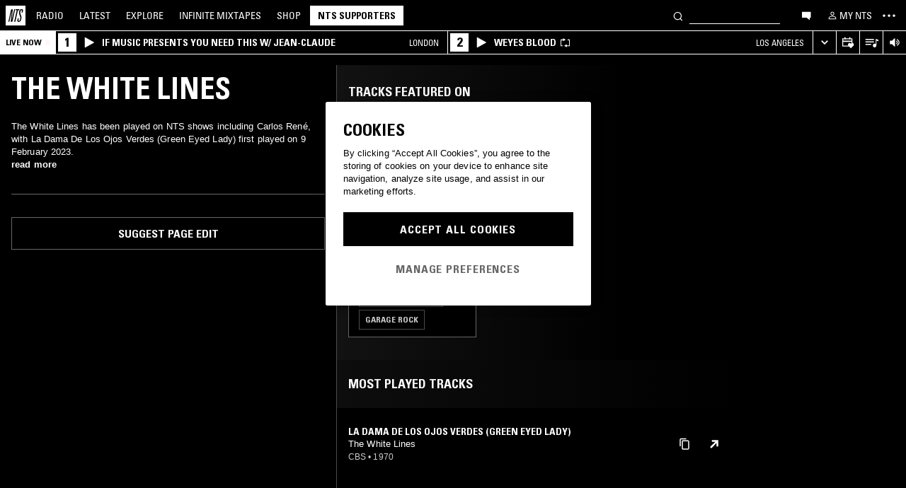

--- FILE ---
content_type: text/html; charset=utf-8
request_url: https://www.nts.live/artists/127143-the-white-lines
body_size: 28174
content:
<!doctype html><html lang="en"><head><meta charset="utf-8"><meta name="author" content="NTS Radio"><meta name="viewport" content="width=device-width,initial-scale=1"><meta name="google-site-verification" content="KRa2WWcmg0gMxT-xzixUWXIhxQoAIXVVL1Jdni6M6os"><meta name="facebook-domain-verification" content="9bh1imvcev3aqpjr1ya4lsvvuigub2"><link rel="preload" href="/css/fonts/Univers-Condensed/UniversCom-57Condensed.woff2" as="font" type="font/woff2" crossorigin="anonymous"><link rel="preload" href="/css/fonts/UniversLTPro-BoldCond.woff2" as="font" type="font/woff2" crossorigin="anonymous"><link rel="preconnect" crossorigin href="https://firebaseinstallations.googleapis.com"><link rel="preconnect" crossorigin href="https://www.google-analytics.com"><link rel="stylesheet" href="/css/style.min.c3712fd3e527d627.css"><link rel="apple-touch-icon" sizes="180x180" href="/apple-touch-icon.png?v=47rE43RRzB"><link rel="icon" type="image/png" href="/favicon-32x32.png?v=47rE43RRzB" sizes="32x32"><link rel="icon" type="image/png" href="/favicon-16x16.png?v=47rE43RRzB" sizes="16x16"><link rel="manifest" href="/manifest.json?v=47rE43RRzB"><link rel="mask-icon" href="/safari-pinned-tab.svg?v=47rE43RRzB" color="#000000"><link rel="shortcut icon" href="/favicon.ico?v=47rE43RRzB"><meta name="theme-color" content="#000000"><script type="text/javascript">window.nts_env = {"GA_MEASUREMENT_ID":"G-WZ3JMJQ60H","GA_MEASUREMENT_ID_MOBILE":"G-NHTR5X7F3C","IOS_APP_ID":"1204567739","STRIPE_PUBLISHABLE_KEY":"pk_live_51FIB9DBH021CzR9gegZLllfkJzp0YAQXmHdgeqGST4bsxlmpI4kp6tus0EmLY0aXnDqCuRFhEFBbAl4oMpRWi1d700mJjxTMBb","NTS_API_TOKEN":"48fhsdjEK7349fCJBS","ONE_TRUST_DOMAIN_SCRIPT":"1bcd17be-81df-4553-8a3e-e7e847d0a6c7","META_PIXEL_ID":"1071656873904973","REDDIT_PIXEL_ID":"a2_h2ubxihjxvug"};</script>  <title>The White Lines | Discover music on NTS</title><meta name="description" content="The White Lines has been played on NTS shows including Carlos René, with La Dama De Los Ojos Verdes (Green Eyed Lady) first played on 9 February 2023."><meta name="twitter:card" content="summary_large_image" ><meta name="twitter:site" content="@NTSlive" ><meta name="twitter:image" content="https://media.ntslive.co.uk/crop/770x770/4f0a253d-a3a4-49e7-90a6-59071475be10_1554249600.jpeg" ><meta property="og:description" content="The White Lines has been played on NTS shows including Carlos René, with La Dama De Los Ojos Verdes (Green Eyed Lady) first played on 9 February 2023."><meta property="og:site_name" content="NTS Radio" ><meta property="og:title" content="The White Lines | Discover music on NTS"><meta property="og:type" content="article"><meta property="og:url" content="http://www.nts.live/artists/127143-the-white-lines"><meta property="og:image" content="https://media.ntslive.co.uk/crop/770x770/4f0a253d-a3a4-49e7-90a6-59071475be10_1554249600.jpeg"><link rel="canonical" href="http://www.nts.live/artists/127143-the-white-lines"> <script async src="https://www.googletagmanager.com/gtag/js?id=G-WZ3JMJQ60H"></script><script>window.dataLayer = window.dataLayer || [];
        function gtag(){dataLayer.push(arguments);}

        gtag('consent', 'default', {
            'ad_storage': 'denied',
            'ad_user_data': 'denied',
            'ad_personalization': 'denied',
            'analytics_storage': 'denied',
            'wait_for_update': 500,
        });
        gtag('js', new Date());
        gtag('config', window.nts_env.GA_MEASUREMENT_ID, {
            'anonymize_ip': true,
        });

        // NTS Radio Oceania - can be removed 31 March 2023, pending confirmation with Will.
        gtag('config', 'AW-11085029403', {
            'anonymize_ip': true,
        });</script><script src="https://cdn-ukwest.onetrust.com/scripttemplates/otSDKStub.js" type="text/javascript" charset="UTF-8" data-domain-script="1bcd17be-81df-4553-8a3e-e7e847d0a6c7"></script><script type="text/javascript">// Required OneTrust callback
        function OptanonWrapper() {
            // 'C0002' is Performance Cookies
            if (OnetrustActiveGroups.indexOf('C0002') !== -1) {
                gtag('consent', 'update', {
                    'analytics_storage': 'granted',
                });
            };
            // 'C0004' is Targeting Cookies
            if (OnetrustActiveGroups.indexOf('C0004') !== -1) {
                gtag('consent', 'update', {
                    'ad_storage': 'granted',
                    'ad_user_data': 'granted',
                    'ad_personalization': 'granted',
                });
            };
        }</script><script type="text/plain" class="optanon-category-C0005">!function(f,b,e,v,n,t,s)
    {if(f.fbq)return;n=f.fbq=function(){n.callMethod?
    n.callMethod.apply(n,arguments):n.queue.push(arguments)};
    if(!f._fbq)f._fbq=n;n.push=n;n.loaded=!0;n.version='2.0';
    n.queue=[];t=b.createElement(e);t.async=!0;
    t.src=v;s=b.getElementsByTagName(e)[0];
    s.parentNode.insertBefore(t,s)}(window,document,'script',
    'https://connect.facebook.net/en_US/fbevents.js');
    fbq('init', '1071656873904973'); // Owned by NTS, sharing with UMG for shop
    fbq('track', 'PageView');</script><noscript><img height="1" width="1" style="display:none" src="https://www.facebook.com/tr?id=1071656873904973&ev=PageView&noscript=1"></noscript><script>!function (w, d, t) {
      w.TiktokAnalyticsObject=t;var ttq=w[t]=w[t]||[];ttq.methods=["page","track","identify","instances","debug","on","off","once","ready","alias","group","enableCookie","disableCookie","holdConsent","revokeConsent","grantConsent"],ttq.setAndDefer=function(t,e){t[e]=function(){t.push([e].concat(Array.prototype.slice.call(arguments,0)))}};for(var i=0;i<ttq.methods.length;i++)ttq.setAndDefer(ttq,ttq.methods[i]);ttq.instance=function(t){for(
    var e=ttq._i[t]||[],n=0;n<ttq.methods.length;n++)ttq.setAndDefer(e,ttq.methods[n]);return e},ttq.load=function(e,n){var r="https://analytics.tiktok.com/i18n/pixel/events.js",o=n&&n.partner;ttq._i=ttq._i||{},ttq._i[e]=[],ttq._i[e]._u=r,ttq._t=ttq._t||{},ttq._t[e]=+new Date,ttq._o=ttq._o||{},ttq._o[e]=n||{};n=document.createElement("script")
    ;n.type="text/javascript",n.async=!0,n.src=r+"?sdkid="+e+"&lib="+t;e=document.getElementsByTagName("script")[0];e.parentNode.insertBefore(n,e)};


      ttq.load('CRC8OIRC77UE5B95LRLG');
      ttq.page();
    }(window, document, 'ttq');</script><script>!function(w,d){if(!w.rdt){var p=w.rdt=function(){p.sendEvent?p.sendEvent.apply(p,arguments):p.callQueue.push(arguments)};p.callQueue=[];var t=d.createElement("script");t.src="https://www.redditstatic.com/ads/pixel.js",t.async=!0;var s=d.getElementsByTagName("script")[0];s.parentNode.insertBefore(t,s)}}(window,document);rdt('init','a2_h2ubxihjxvug');rdt('track', 'PageVisit');</script></head><body class=""><div id="ajax-container">    </div><div id="react-root"><div id="react-content" class=""><div class="snackbar snackbar--fade "></div><span class="hidden"><audio id="nts-player-audio" controls="" preload="none"></audio></span><div class="footer-player footer-player--episode-player     "><div class="episode-player__button-group episode-player__button-group--small-screen episode-player__button-group--up-next"><button class="episode-player__up-next-expand-button nts-link nts-link--black"><svg class="episode-player__music-note-icon episode-player__music-note-icon--small-screen" xmlns="http://www.w3.org/2000/svg" viewBox="0 0 24 24"><g><path d="M18,8,13.5,6.5V17A4,4,0,1,1,12,13.9V3l6,2Z"></path></g></svg><span class="episode-player__up-next-label">Up Next</span><div><svg class="episode-player__expand-icon" xmlns="http://www.w3.org/2000/svg" viewBox="0 0 600 600"><path d="M117.2 450l-60.9-60L300 150l243.8 240-60.9 60L300 270 117.2 450z"></path></svg></div></button><button class="episode-player__close " aria-label="Close"><svg class="nts-icon" data-name="Layer 1" xmlns="http://www.w3.org/2000/svg" viewBox="0 0 600 600"><path d="M356.25 300L487.5 431.25l-56.25 56.25L300 356.25 168.75 487.5l-56.25-56.25L243.75 300 112.5 168.75l56.25-56.25L300 243.75 431.25 112.5l56.25 56.25z"></path></svg></button></div><div class="episode-player-wrapper"><div class="episode-player"><div class="episode-player__button-group"><button class="episode-player__close" aria-label="Close"><svg class="nts-icon" data-name="Layer 1" xmlns="http://www.w3.org/2000/svg" viewBox="0 0 600 600"><path d="M356.25 300L487.5 431.25l-56.25 56.25L300 356.25 168.75 487.5l-56.25-56.25L243.75 300 112.5 168.75l56.25-56.25L300 243.75 431.25 112.5l56.25 56.25z"></path></svg></button></div><div class="episode-player__player"><div class="mixcloud-player visuallyhidden"></div><div class="visuallyhidden"><div class="soundcloud-player"><div class="soundcloud-player__content"><audio></audio><div class="soundcloud-player__thumbnail"><img alt="Go to tracklist"/></div><div class="soundcloud-player__play-button"><svg class="nts-icon--buffering soundcloud-player__play-icon animate-spin" xmlns="http://www.w3.org/2000/svg" viewBox="0 0 600 600"><path d="M493 351c-21.26 85.19-98.13 148.4-190 148.4-108.26 0-196-87.69-196-195.86s87.76-195.86 196-195.86c86.58 0 159.91 56.16 185.86 134L454 253.21c-21.13-63.15-80.76-108.85-151-108.85-87.82 0-159.27 71.39-159.27 159.14S215.2 462.64 303 462.64c74.49 0 137-51.44 154.34-120.59z" data-name="Layer 2"></path></svg></div><div class="soundcloud-player__episode-title-container "><h4 class="body-s text-uppercase text-overflow-ellipsis-one-line" style="margin:0"></h4><span class="body-s" style="display:block"></span></div><div class="soundcloud-player__progress-bar-container visuallyhidden"><span class="soundcloud-player__time" style="margin-left:0">0:00:00</span><div style="width:100%"><input type="range" class="soundcloud-player__progress-bar" max="0" value="0"/></div><span class="soundcloud-player__time" style="margin-right:0">0:00:00</span></div></div><div class="soundcloud-player__brand-logo-container"><a target="_blank" rel="noopener noreferrer"><img src="/img/soundcloud-brand-logo.png" class="soundcloud-player__brand-logo" alt="SoundCloud Brand Logo"/></a></div></div></div></div><button class="episode-player__tracklist-expand-button nts-link nts-link--black"><svg class="episode-player__music-note-icon" xmlns="http://www.w3.org/2000/svg" viewBox="0 0 24 24"><g><path d="M18,8,13.5,6.5V17A4,4,0,1,1,12,13.9V3l6,2Z"></path></g></svg><div><svg class="episode-player__expand-icon" xmlns="http://www.w3.org/2000/svg" viewBox="0 0 600 600"><path d="M117.2 450l-60.9-60L300 150l243.8 240-60.9 60L300 270 117.2 450z"></path></svg></div></button></div><div class="episode-player__skip"><button class="episode-player__skip-button mobile-link mobile-link--button" aria-label="Skip to start"><svg xmlns="http://www.w3.org/2000/svg" width="48" height="46" fill="#000"><path d="M18.421 23 30.5 30.105v-14.21L18.421 23Z"></path><path d="M17 15.895h2.842v14.21H17v-14.21Z"></path></svg></button><button class="episode-player__skip-button mobile-link mobile-link--button nts-link" aria-label="Skip back 30 seconds" title="Skip back 30 seconds"><svg xmlns="http://www.w3.org/2000/svg" width="46" height="46" fill="#000"><path d="M11.561 19.373a12 12 0 1 0 4.941-6.462l1.224 1.9a9.741 9.741 0 1 1-4.012 5.245l-2.153-.683Z"></path><path d="m14.685 16.915 5.915-1.184L15.87 11l-1.184 5.915ZM19.388 20.996h-1.692c0-.864.192-1.416.576-1.752.384-.324.984-.444 1.824-.444 1.56 0 2.292.636 2.292 2.232 0 .792-.228 1.728-1.14 1.86v.024c1.092.204 1.272 1.068 1.272 2.04 0 1.728-.924 2.436-2.616 2.436-1.656 0-2.304-.588-2.304-2.376h1.692c0 .552-.024 1.152.708 1.152.768 0 .828-.708.828-1.296 0-1.212-.396-1.284-1.572-1.284v-1.332c1.104.048 1.44-.072 1.44-1.236 0-.456-.072-.996-.648-.996-.612 0-.66.492-.66.972ZM25.452 18.8c2.064 0 2.424 1.068 2.424 4.272 0 2.628-.168 4.32-2.424 4.32s-2.424-1.692-2.424-4.32c0-3.204.36-4.272 2.424-4.272Zm0 1.224c-.72 0-.732.492-.732 3.072 0 2.532.06 3.072.732 3.072.672 0 .732-.54.732-3.072 0-2.58-.012-3.072-.732-3.072Z"></path></svg></button><button class="episode-player__skip-button mobile-link mobile-link--button nts-link" aria-label="Skip forward 30 seconds" title="Skip forward 30 seconds"><svg xmlns="http://www.w3.org/2000/svg" width="46" height="46" fill="#000"><path d="M34.439 19.373a12 12 0 1 1-4.941-6.462l-1.224 1.9a9.741 9.741 0 1 0 4.012 5.245l2.153-.683Z"></path><path d="M31.315 16.915 25.4 15.731 30.13 11l1.184 5.915ZM19.388 20.996h-1.692c0-.864.192-1.416.576-1.752.384-.324.984-.444 1.824-.444 1.56 0 2.292.636 2.292 2.232 0 .792-.228 1.728-1.14 1.86v.024c1.092.204 1.272 1.068 1.272 2.04 0 1.728-.924 2.436-2.616 2.436-1.656 0-2.304-.588-2.304-2.376h1.692c0 .552-.024 1.152.708 1.152.768 0 .828-.708.828-1.296 0-1.212-.396-1.284-1.572-1.284v-1.332c1.104.048 1.44-.072 1.44-1.236 0-.456-.072-.996-.648-.996-.612 0-.66.492-.66.972ZM25.452 18.8c2.064 0 2.424 1.068 2.424 4.272 0 2.628-.168 4.32-2.424 4.32s-2.424-1.692-2.424-4.32c0-3.204.36-4.272 2.424-4.272Zm0 1.224c-.72 0-.732.492-.732 3.072 0 2.532.06 3.072.732 3.072.672 0 .732-.54.732-3.072 0-2.58-.012-3.072-.732-3.072Z"></path></svg></button><button class="episode-player__skip-button mobile-link mobile-link--button" aria-label="Skip to next episode" disabled=""><svg xmlns="http://www.w3.org/2000/svg" width="46" height="46" fill="#000"><path d="M21.593 23 10 29.82V16.18L21.593 23ZM34.636 23l-11.594 6.82V16.18L34.636 23Z"></path><path d="M33.272 16.18H36v13.64h-2.728V16.18Z"></path></svg></button></div><div class="expanded-episode-player"><header class="expanded-episode-player__header"><h2 class="heading-6 text-uppercase text-bold expanded-episode-player__title"></h2><div class="expanded-episode-player__metadata"><span></span></div></header><div class="up-next"><header class="up-next__header"><div><h3 class="heading-6 text-uppercase text-bold up-next__heading">Up Next</h3><p class="up-next__subheading">Similar to what you are listening to</p></div></header><div class="up-next__loading-container"><p class="heading-6 text-center text-bold text-uppercase">Sorry, we couldn&#x27;t find any episodes.<br/>Please try again later...</p></div></div></div></div></div><div class="footer-player mixtape-player "><div class="footer-player__img-container"></div><div class="footer-player__control-btn"><button class="footer-player__control-btn__icon-container nts-link"><svg class="nts-icon nts-icon--inverted" style="width:30px;height:30px" xmlns="http://www.w3.org/2000/svg" viewBox="0 0 600 600"><title>Play</title><g id="_x33_--Hidden-_x28_closing-up_x29_-" transform="translate(-772 -385)"><g id="Drawer" transform="translate(0 43)"><g id="_x32_" transform="translate(18)"><path id="play" d="M1260.4 651.3L882.8 861.2c-4.4 2.4-8.2 2.7-11.2 1-3.1-1.7-4.6-5.1-4.6-10.2V433.2c0-4.8 1.5-8.2 4.6-10.2 3.1-2 6.8-1.7 11.2 1l377.6 210c4.4 2.4 6.6 5.3 6.6 8.7 0 3.3-2.2 6.2-6.6 8.6z"></path></g></g></g></svg></button></div><div class="footer-player__info"></div><button class="footer-player__live-tracks-trigger nts-link no-padding"><svg class="nts-icon nts-icon--inline-alt" style="width:24px;height:24px;fill:white" xmlns="http://www.w3.org/2000/svg" viewBox="0 0 24 24"><path d="M2.87 14.49h8V13h-8zm12-5h-12V11h12zm0-3.5h-12v1.5h12zm6.26 3.34l-2.88-1v7a2.67 2.67 0 01-2 2.61 2.53 2.53 0 01-2.88-1.44 2.73 2.73 0 01.71-3.24 2.49 2.49 0 013.2 0V6l3.84 1.33z"></path></svg></button><div class="footer-player__right-btn-container"><button class="footer-player__right-btn nts-link no-padding"><svg class="nts-icon nts-icon--s nts-icon--inverted" data-name="Layer 1" xmlns="http://www.w3.org/2000/svg" viewBox="0 0 600 600"><path d="M356.25 300L487.5 431.25l-56.25 56.25L300 356.25 168.75 487.5l-56.25-56.25L243.75 300 112.5 168.75l56.25-56.25L300 243.75 431.25 112.5l56.25 56.25z"></path></svg></button></div></div><div><div class="navigation-page-overlay "></div><header class="header"><a class="header__home nts-app nts-link" href="/" data-track="event" data-category="Navigation" data-target="GoTo-Home" data-origin="from: header" aria-label="Home"><svg style="fill:#fff" xmlns="http://www.w3.org/2000/svg" viewBox="0 0 26 26"><path d="M22.7 6.9L22.3 9h-1.5l.5-2c.1-.6.1-1.1-.6-1.1s-1 .5-1.1 1.1l-.4 1.7c-.1.5-.1 1 0 1.5l1.4 4.1c.2.6.3 1.3.1 2l-.6 2.6c-.4 1.5-1.5 2.4-2.9 2.4-1.6 0-2.3-.7-1.9-2.4l.5-2.2h1.5l-.5 2.1c-.2.8 0 1.2.7 1.2.6 0 1-.5 1.2-1.2l.5-2.3c.1-.5.1-1.1-.1-1.6l-1.3-3.8c-.2-.7-.3-1.2-.2-2.1l.4-2c.4-1.6 1.4-2.4 2.9-2.4 1.7 0 2.2.8 1.8 2.3zM11.2 21.1L14.6 6H13l.3-1.3h4.8L17.8 6h-1.7l-3.4 15.1h-1.5zm-4.5 0L8.1 6.6 4.8 21.1H3.5L7.2 4.8h2.2L8 18.7l3.2-14h1.3L8.8 21.1H6.7zM0 26h26V0H0v26z"></path></svg></a><nav class="header__nav text-uppercase hidden-phone"><a class="header-nav-item nts-app nts-link " href="/radio">Radio</a><a class="header-nav-item nts-app nts-link " href="/latest">Latest</a><a class="header-nav-item nts-app nts-link " href="/explore">Explore</a><a class="header-nav-item nts-app nts-link " href="/infinite-mixtapes"><span class="header-nav-item__im">Infinite </span>Mixtapes</a><a class="header-nav-item nts-link" href="https://shop.nts.live/" target="_blank" rel="noopener">Shop</a><a class="header-nav-cta nts-app nts-button nts-link hidden" href="/supporters">NTS Supporters</a><a class="header-nav-cta nts-app nts-button nts-link hidden" href="/gift-supporters">Gift NTS Supporters</a></nav><div class="header__search-form"><form class="search-form" method="get"><button class="search-form__button" aria-label="Search" type="submit"><svg xmlns="http://www.w3.org/2000/svg" viewBox="0 0 600 600"><path d="M413.38 392.4a169.89 169.89 0 0 0 18.19-27.4c43-83 10.73-185.28-72.09-228.39a168.63 168.63 0 0 0-227.82 72.27c-43 83-10.74 185.28 72.09 228.39a168.49 168.49 0 0 0 183.35-18L461.62 494l26.56-26.62zm-194.25 15.16C152.67 373 126.77 290.9 161.28 224.28a135.43 135.43 0 0 1 182.82-58c66.46 34.6 92.36 116.66 57.85 183.28a135.43 135.43 0 0 1-182.82 58z"></path></svg></button><input class="search-form__input nts-input search-btn" type="text" name="q" autoComplete="off" aria-label="Search" value=""/></form></div><button class="header-nav-item nts-link hidden-phone" data-track="event" data-category="Navigation" data-target="Open-Chat" data-origin="from: header" aria-label="Open chat"><svg style="height:20px" data-name="Layer 1" xmlns="http://www.w3.org/2000/svg" viewBox="0 0 600 600"><path d="M493 391.73h-45.9v99.35l-128.18-99.35H118V144.92h375z"></path></svg></button><a class="header-nav-item header-nav-item--alt nts-app nts-link hidden-phone " href="/my-nts/favourites/shows" aria-label="My NTS"><svg class="nts-icon--inline nts-icon--inline--xxl" xmlns="http://www.w3.org/2000/svg" viewBox="0 0 24 24"><path d="M12 4.41a2.92 2.92 0 11-2.95 2.92A2.91 2.91 0 0112 4.41m0-1.58a4.5 4.5 0 104.5 4.5 4.5 4.5 0 00-4.5-4.5zm0 11.71c3.26 0 7.41 1.63 7.41 2.91v1.79H4.55v-1.79c0-1.28 4.16-2.91 7.41-2.91M12 13c-3 0-9 1.51-9 4.5v3.38h18v-3.43c0-3-6-4.5-9-4.5z" data-name="Layer 5"></path></svg><span class="text-uppercase visible-desktop">My NTS</span></a><button class="header__menu-toggle  nts-link" aria-label="Toggle navigation menu" title="Toggle navigation menu"><svg class="header__menu-toggle__icon header__menu-toggle__icon--cross" data-name="Layer 1" xmlns="http://www.w3.org/2000/svg" viewBox="0 0 600 600"><path d="M356.25 300L487.5 431.25l-56.25 56.25L300 356.25 168.75 487.5l-56.25-56.25L243.75 300 112.5 168.75l56.25-56.25L300 243.75 431.25 112.5l56.25 56.25z"></path></svg><svg class="header__menu-toggle__icon header__menu-toggle__icon--ellipsis" xmlns="http://www.w3.org/2000/svg" viewBox="0 0 600 600"><path d="M150.39 340a37.5 37.5 0 1 1 37.5-37.5 37.5 37.5 0 0 1-37.5 37.5zm150 0a37.5 37.5 0 1 1 37.5-37.5 37.5 37.5 0 0 1-37.5 37.5zm150 0a37.5 37.5 0 1 1 37.5-37.5 37.5 37.5 0 0 1-37.5 37.5z"></path><path fill="none" d="M0 2h600v600H0z"></path></svg><svg class="header__menu-toggle__icon header__menu-toggle__icon--hamburger" id="Layer_1" data-name="Layer 1" xmlns="http://www.w3.org/2000/svg" viewBox="0 0 600 600"><path d="M107,143H507v64H107Zm0,128H507v64H107Zm0,128H507v64H107Z"></path></svg></button></header><div class="nav-submenu-container "><div class="nav-submenu text-uppercase"><div class="nav-submenu__section"><a class="nav-submenu-link nts-link nts-app " href="/events">Events</a><a class="nav-submenu-link nts-link nts-app " href="/podcasts">Podcasts</a><a class="nav-submenu-link nts-link nts-app " href="/videos">Videos</a><a class="nav-submenu-link nts-link nts-app " href="/incoming">News</a><a class="nav-submenu-link nts-link nts-app " href="/about">About</a><a class="nav-submenu-link nts-link nts-app " href="/supporters">NTS Supporters</a><a class="nav-submenu-link nts-link nts-app" target="_blank" rel="noopener noreferrer" href="https://ntslive.freshdesk.com/support/home">Help and Feedback</a></div><div class="nav-submenu__section "><a class="nav-submenu-link nts-link" target="_blank" rel="noopener noreferrer" href="https://apps.apple.com/us/app/nts-radio/id1204567739?platform=iphone&amp;ct=website_desktop_header"><svg xmlns="http://www.w3.org/2000/svg" viewBox="0 0 600 600"><path d="M322.15 202.6q-9.07 2.52-25.39 3.35.92-36 20.86-59.85t58.93-32.22q4.53 16.74-2.72 35.57a96.49 96.49 0 0 1-21.76 33.49q-14.51 14.64-29.92 19.66zm110.61 60.27q-18.13 23.44-16.32 51.9 1.81 25.11 17.68 46t37.63 26.78a209.39 209.39 0 0 1-35.36 63.62q-29 36.84-57.12 36.83-12.69 0-35.81-7.11t-36.72-7.12q-13.61 0-36.27 8.37-20 6.7-30.83 6.7-25.38 0-52.59-30.14-23.56-26.7-39.89-67.34t-16.32-74.08q0-46.87 24.48-80.36 27.19-36 71.63-36 17.22 0 49 8.37 20.85 5 29 5t29-5.86q30.82-9.19 49-9.2 24.48 0 43.52 10 17.22 9.21 33.54 27.62-19.09 14.31-27.25 26.02z"></path></svg><span>iOS App</span></a><a class="nav-submenu-link nts-link" target="_blank" rel="noopener noreferrer" href="https://play.google.com/store/apps/details?id=com.ntslive.ntsradio&amp;referrer=website_desktop_header"><svg xmlns="http://www.w3.org/2000/svg" viewBox="0 0 600 600"><path d="M190 123.4l210 117.92-45 43.94zm-43.5-9.52l192.76 187.5-192.76 187.5q-16.5-8.05-16.5-25.64V139.51q0-17.58 16.5-25.63zm318.77 165.53q10.5 7.32 10.87 22t-10.12 22l-45 24.9-48.75-46.87L421 253.77zM190 479.36l165-161.87 45 43.95z"></path></svg><span>Android App</span></a><a class="nav-submenu-link nts-link" target="_blank" rel="noopener noreferrer" href="https://discord.gg/nts-chat"><svg style="height:14px;margin-top:4px;margin-bottom:4px" xmlns="http://www.w3.org/2000/svg" viewBox="0 0 127.14 96.36"><path d="M107.7 8.07A105.15 105.15 0 0 0 81.47 0a72.06 72.06 0 0 0-3.36 6.83 97.68 97.68 0 0 0-29.11 0A72.37 72.37 0 0 0 45.64 0a105.89 105.89 0 0 0-26.25 8.09C2.79 32.65-1.71 56.6.54 80.21a105.73 105.73 0 0 0 32.17 16.15 77.7 77.7 0 0 0 6.89-11.11 68.42 68.42 0 0 1-10.85-5.18c.91-.66 1.8-1.34 2.66-2a75.57 75.57 0 0 0 64.32 0c.87.71 1.76 1.39 2.66 2a68.68 68.68 0 0 1-10.87 5.19 77 77 0 0 0 6.89 11.1 105.25 105.25 0 0 0 32.19-16.14c2.64-27.38-4.51-51.11-18.9-72.15ZM42.45 65.69C36.18 65.69 31 60 31 53s5-12.74 11.43-12.74S54 46 53.89 53s-5.05 12.69-11.44 12.69Zm42.24 0C78.41 65.69 73.25 60 73.25 53s5-12.74 11.44-12.74S96.23 46 96.12 53s-5.04 12.69-11.43 12.69Z"></path></svg><span>Join the Chat</span></a><a class="nav-submenu-link nts-link nts-app " href="/newsletter"><svg xmlns="http://www.w3.org/2000/svg" viewBox="0 0 600 600"><path d="M529 124H79v360h450zm-65.9 36L304 312.75 144.9 160zM492 448H117V183.65l187.5 180 187.5-180z"></path></svg><span>Newsletter</span></a></div><div class="nav-submenu__footer"><a class="nav-submenu__footer__item nts-link" href="https://www.instagram.com/nts_radio/" target="_blank" rel="noopener noreferrer" data-track="event" data-category="SocialMedia" data-target="GoTo-Instagram" data-origin="from: header"><svg data-name="Layer 1" xmlns="http://www.w3.org/2000/svg" viewBox="0 0 600 600"><path d="M303 205.05a93.64 93.64 0 0 1 48.13 13 96.54 96.54 0 0 1 35.16 35.16 95.79 95.79 0 0 1 0 96.26 96.54 96.54 0 0 1-35.16 35.16 95.79 95.79 0 0 1-96.26 0 96.59 96.59 0 0 1-35.15-35.16 95.72 95.72 0 0 1 0-96.26 96.59 96.59 0 0 1 35.1-35.21A93.66 93.66 0 0 1 303 205.05zm0 159q25.95 0 44.37-18.42t18.41-44.36q0-25.95-18.41-44.36T303 238.53q-25.95 0-44.36 18.42t-18.42 44.36q0 25.95 18.42 44.36T303 364.09zm123-163.19a26.14 26.14 0 0 1-7.11 15.91 20.41 20.41 0 0 1-15.49 6.69 22.49 22.49 0 1 1 22.6-22.6zm63.62 22.6q.83 23.44.83 77.85t-1.25 78.26q-1.26 23.87-7.12 41.44a98 98 0 0 1-59.43 59.43q-17.58 5.87-41.43 7.11T303 488.81q-54.4 0-78.26-1.26t-41.43-7.95a89.12 89.12 0 0 1-36.42-22.18 97.68 97.68 0 0 1-23-36.41q-5.85-17.58-7.11-41.44t-1.26-78.26q0-54.4 1.26-78.26t7.11-41.44a98 98 0 0 1 59.44-59.43q17.56-5.85 41.43-7.11t78.24-1.26q54.42 0 78.27 1.26t41.43 7.11a98 98 0 0 1 59.43 59.43q5.82 17.58 7.49 41.85zM449.44 411.8q5-14.24 6.69-45.2.84-18.42.84-51.9v-26.78q0-34.32-.84-51.9-1.67-31.82-6.69-45.2-10.05-25.95-36-36-13.38-5-45.2-6.7-18.4-.84-51.89-.84h-26.79q-33.48 0-51.9.84-31 1.68-45.2 6.7-26 10-36 36-5 13.4-6.7 45.2-.83 18.42-.83 51.9v26.78q0 33.48.83 51.9 1.68 31 6.7 45.2 10.88 25.95 36 36 14.23 5 45.2 6.7 18.42.84 51.9.84h26.79q34.32 0 51.89-.84 31.81-1.68 45.2-6.7 25.95-10.88 36-36z"></path></svg></a><a class="nav-submenu__footer__item nts-link" href="https://www.facebook.com/NTSRadio" target="_blank" rel="noopener noreferrer" data-track="event" data-category="SocialMedia" data-target="GoTo-Facebook" data-origin="from: header"><svg width="24" height="24" viewBox="0 0 24 24" fill="none" xmlns="http://www.w3.org/2000/svg"><path d="M19.9997 11.9998C19.9997 7.58169 16.418 4 11.9998 4C7.58169 4 4 7.58169 4 11.9998C4 15.7514 6.58299 18.8995 10.0674 19.7642V14.4446H8.41783V11.9998H10.0674V10.9464C10.0674 8.22359 11.2997 6.96154 13.9729 6.96154C14.4798 6.96154 15.3543 7.06106 15.7121 7.16026V9.37621C15.5233 9.35637 15.1953 9.34645 14.7879 9.34645C13.4763 9.34645 12.9694 9.8434 12.9694 11.1352V11.9998H15.5825L15.1335 14.4446H12.9694V19.9411C16.9306 19.4627 20 16.09 20 11.9998H19.9997Z"></path> </svg></a><a class="nav-submenu__footer__item nts-link" href="https://twitter.com/ntslive" target="_blank" rel="noopener noreferrer" data-track="event" data-category="SocialMedia" data-target="GoTo-Twitter" data-origin="from: header"><svg data-name="Layer 1" xmlns="http://www.w3.org/2000/svg" viewBox="0 0 600 600"><path d="M450 224a43.55 43.55 0 0 1 .73 9.52q0 52.74-25.64 101.81-26.35 52-74 82.76-52 34.43-119.38 34.43-64.46 0-117.92-34.43 8.06.74 18.31.74 53.46 0 95.94-33-25.63 0-45-15a76.45 76.45 0 0 1-26.73-37.72q7.32.74 13.91.74a98 98 0 0 0 20.51-2.2 77.52 77.52 0 0 1-43.95-27.1q-17.56-21.24-17.57-48.34v-1.47A72.37 72.37 0 0 0 163.6 265a85.44 85.44 0 0 1-24.9-27.83 74.62 74.62 0 0 1 1.46-75.44 215.11 215.11 0 0 0 158.21 80.56 106.41 106.41 0 0 1-1.47-17.58 76.32 76.32 0 0 1 10.25-38.45A75.36 75.36 0 0 1 335 158.08a74.32 74.32 0 0 1 38.08-10.25 73.45 73.45 0 0 1 31.13 6.59A87.28 87.28 0 0 1 429.47 172a156.49 156.49 0 0 0 49.07-18.31q-8.79 27.1-33.69 42.48a165 165 0 0 0 43.95-12.45A169.41 169.41 0 0 1 450 224z"></path></svg></a><a class="nav-submenu__footer__item nts-link" href="https://www.youtube.com/user/NTSLIVEUK" target="_blank" rel="noopener noreferrer" data-track="event" data-category="SocialMedia" data-target="GoTo-Youtube" data-origin="from: header"><svg data-name="Layer 1" xmlns="http://www.w3.org/2000/svg" viewBox="0 0 600 600"><path d="M482.9 209.18q4.8 18.62 6.87 56.53l.68 34.46-.68 34.47q-2.07 38.61-6.87 57.22a48.18 48.18 0 0 1-12.36 20.68 47.55 47.55 0 0 1-21.3 12.4q-17.85 4.83-83.79 6.9l-62.5.69-62.5-.69q-65.92-2.07-83.79-6.9a47.51 47.51 0 0 1-21.29-12.4A48.18 48.18 0 0 1 123 391.86q-4.82-18.62-6.87-57.22l-.69-34.47q0-15.17.69-34.46 2.06-37.92 6.87-56.53a48.09 48.09 0 0 1 33.65-33.78q17.86-4.82 83.79-6.89l62.5-.69 62.5.69q65.94 2.07 83.79 6.89a48.08 48.08 0 0 1 33.66 33.78zM264.49 356.7l98.22-56.53-98.22-55.83z"></path></svg></a></div></div></div></div><div id="nts-live-header" class="live-header live-header--collapsed"><div class="live-header__channels--collapsed live-header__channels "><div class="live-header__live-now-label"><span>Live now</span><span style="top:0" class="live-now-circle live-now-circle--live-channel"></span></div><button class="live-channel live-channel--collapsed  "><span class="live-now-circle live-now-circle--live-channel"></span><span class="channel-icon channel-icon--collapsed">1</span><div class="live-channel--collapsed__broadcast" style="cursor:default"><svg class="nts-icon nts-icon--s nts-icon--inverted live-channel--collapsed__icon nts-icon--disabled" xmlns="http://www.w3.org/2000/svg" viewBox="0 0 600 600"><title>Play</title><g id="_x33_--Hidden-_x28_closing-up_x29_-" transform="translate(-772 -385)"><g id="Drawer" transform="translate(0 43)"><g id="_x32_" transform="translate(18)"><path id="play" d="M1260.4 651.3L882.8 861.2c-4.4 2.4-8.2 2.7-11.2 1-3.1-1.7-4.6-5.1-4.6-10.2V433.2c0-4.8 1.5-8.2 4.6-10.2 3.1-2 6.8-1.7 11.2 1l377.6 210c4.4 2.4 6.6 5.3 6.6 8.7 0 3.3-2.2 6.2-6.6 8.6z"></path></g></g></g></svg><h3 class="live-channel--collapsed__broadcast__heading broadcast-empty"></h3><span style="flex-grow:1"></span><span class="live-channel--collapsed__broadcast__location broadcast-location broadcast-empty"><span class="text-uppercase text-bold"></span><span></span></span></div></button><button class="live-channel live-channel--collapsed  channel-2"><span class="live-now-circle live-now-circle--live-channel"></span><span class="channel-icon channel-icon--collapsed">2</span><div class="live-channel--collapsed__broadcast" style="cursor:default"><svg class="nts-icon nts-icon--s nts-icon--inverted live-channel--collapsed__icon nts-icon--disabled" xmlns="http://www.w3.org/2000/svg" viewBox="0 0 600 600"><title>Play</title><g id="_x33_--Hidden-_x28_closing-up_x29_-" transform="translate(-772 -385)"><g id="Drawer" transform="translate(0 43)"><g id="_x32_" transform="translate(18)"><path id="play" d="M1260.4 651.3L882.8 861.2c-4.4 2.4-8.2 2.7-11.2 1-3.1-1.7-4.6-5.1-4.6-10.2V433.2c0-4.8 1.5-8.2 4.6-10.2 3.1-2 6.8-1.7 11.2 1l377.6 210c4.4 2.4 6.6 5.3 6.6 8.7 0 3.3-2.2 6.2-6.6 8.6z"></path></g></g></g></svg><h3 class="live-channel--collapsed__broadcast__heading broadcast-empty"></h3><span style="flex-grow:1"></span><span class="live-channel--collapsed__broadcast__location broadcast-location broadcast-empty"><span class="text-uppercase text-bold"></span><span></span></span></div></button></div><div class="live-header__channels--expanded live-header__channels"><div class="live-channel  "><header class="live-channel__header"><div class="live-channel__header__channel-heading"><div class="channel-heading"><span class="channel-icon">1</span><span class="live-now-circle live-now-circle--live-channel"></span><div class="text-overflow-ellipsis"><span class="text-uppercase text-bold"></span><span class="broadcast-location"></span></div></div></div><span class="live-channel__header__broadcast-times broadcast-empty"></span></header><div class="live-channel__content"><div class="live-channel__content__picture"><button class="live-channel-picture nts-box-shadow broadcast-empty"><img class="live-channel-picture__img" srcSet="
                                         https://media.ntslive.co.uk/resize/400x400/f49502d8-3dcd-4785-bbfc-a104dec1ff42_1744848000.jpeg 400w,
                                         https://media.ntslive.co.uk/resize/800x800/f49502d8-3dcd-4785-bbfc-a104dec1ff42_1744848000.jpeg 800w,
                                        " sizes="(max-width: 768px) 50vw, (max-width: 1024px) 33vw, 25vw" src="https://media.ntslive.co.uk/resize/400x400/f49502d8-3dcd-4785-bbfc-a104dec1ff42_1744848000.jpeg" alt=""/></button></div><div class="live-channel__content__details"><div><h3 class="broadcast-heading broadcast-empty"></h3></div></div></div><div class="live-channel__footer"><span class="live-channel__footer__label"><a class="no-underline nts-app" href="/schedule" data-track="event" data-origin="live_header" data-target="/schedule">Next on <!-- -->1<span> <svg class="nts-icon nts-icon--xs nts-icon--inline nts-icon--inverted" xmlns="http://www.w3.org/2000/svg" viewBox="0 0 600 600"><path d="M150 117l60-61 240 244-240 244-60-61 180-183-180-183z"></path></svg></span></a></span><span class="live-channel__footer__details"><span class="next-up-title">…</span></span></div></div><div class="live-channel  channel-2"><header class="live-channel__header"><div class="live-channel__header__channel-heading"><div class="channel-heading"><span class="channel-icon">2</span><span class="live-now-circle live-now-circle--live-channel"></span><div class="text-overflow-ellipsis"><span class="text-uppercase text-bold"></span><span class="broadcast-location"></span></div></div></div><span class="live-channel__header__broadcast-times broadcast-empty"></span></header><div class="live-channel__content"><div class="live-channel__content__picture"><button class="live-channel-picture nts-box-shadow broadcast-empty"><img class="live-channel-picture__img" srcSet="
                                         https://media.ntslive.co.uk/resize/400x400/f49502d8-3dcd-4785-bbfc-a104dec1ff42_1744848000.jpeg 400w,
                                         https://media.ntslive.co.uk/resize/800x800/f49502d8-3dcd-4785-bbfc-a104dec1ff42_1744848000.jpeg 800w,
                                        " sizes="(max-width: 768px) 50vw, (max-width: 1024px) 33vw, 25vw" src="https://media.ntslive.co.uk/resize/400x400/f49502d8-3dcd-4785-bbfc-a104dec1ff42_1744848000.jpeg" alt=""/></button></div><div class="live-channel__content__details"><div><h3 class="broadcast-heading broadcast-empty"></h3></div></div></div><div class="live-channel__footer"><span class="live-channel__footer__label"><a class="no-underline nts-app" href="/schedule/2" data-track="event" data-origin="live_header" data-target="/schedule/2">Next on <!-- -->2<span> <svg class="nts-icon nts-icon--xs nts-icon--inline nts-icon--inverted" xmlns="http://www.w3.org/2000/svg" viewBox="0 0 600 600"><path d="M150 117l60-61 240 244-240 244-60-61 180-183-180-183z"></path></svg></span></a></span><span class="live-channel__footer__details"><span class="next-up-title">…</span></span></div></div><div class="live-header__footer live-header__footer--collapsed  live-header__footer--mobile"><button class="live-header__footer__button" aria-label="Expand live player"><svg class="nts-icon nts-icon--xs nts-icon--inline-alt" xmlns="http://www.w3.org/2000/svg" viewBox="0 0 600 600"><path d="M117.2 450l-60.9-60L300 150l243.8 240-60.9 60L300 270 117.2 450z"></path></svg></button><button class="live-header__live-tracks-trigger" aria-label="Open Live Tracklist"><div class="live-header__live-tracks-trigger-inside"><svg class="nts-icon nts-icon--inline-alt" style="width:24px;height:24px" xmlns="http://www.w3.org/2000/svg" viewBox="0 0 24 24"><path d="M2.87 14.49h8V13h-8zm12-5h-12V11h12zm0-3.5h-12v1.5h12zm6.26 3.34l-2.88-1v7a2.67 2.67 0 01-2 2.61 2.53 2.53 0 01-2.88-1.44 2.73 2.73 0 01.71-3.24 2.49 2.49 0 013.2 0V6l3.84 1.33z"></path></svg></div></button></div></div><div class="live-header__footer live-header__footer--collapsed  "><button class="live-header__footer__button" aria-label="Expand live player"><svg class="nts-icon nts-icon--xs nts-icon--inline-alt" xmlns="http://www.w3.org/2000/svg" viewBox="0 0 600 600"><path d="M117.2 450l-60.9-60L300 150l243.8 240-60.9 60L300 270 117.2 450z"></path></svg></button><a class="live-header__my-schedule nts-app" href="/schedule/my"><svg class="nts-icon nts-icon--s nts-icon--inverted" xmlns="http://www.w3.org/2000/svg" viewBox="0 0 24 24"><defs></defs><path d="M19.5 13V5h-3.45V4a1 1 0 00-2 0v1H8V4a1 1 0 00-2 0v1H2.5v14h11.57L17 22l4.29-4.39a5.56 5.56 0 00.53-.89A2.73 2.73 0 0019.5 13zM4 6.5h2V7h2v-.5h6V7h2v-.5h2V9H4zM4 11h14v2.31a2.77 2.77 0 00-1 .86 2.75 2.75 0 00-5 1.58 2.71 2.71 0 00.17.95 4.84 4.84 0 00.45.78H4z"></path></svg></a><button class="live-header__live-tracks-trigger" aria-label="Open Live Tracklist"><div class="live-header__live-tracks-trigger-inside"><svg class="nts-icon nts-icon--inline-alt" style="width:24px;height:24px" xmlns="http://www.w3.org/2000/svg" viewBox="0 0 24 24"><path d="M2.87 14.49h8V13h-8zm12-5h-12V11h12zm0-3.5h-12v1.5h12zm6.26 3.34l-2.88-1v7a2.67 2.67 0 01-2 2.61 2.53 2.53 0 01-2.88-1.44 2.73 2.73 0 01.71-3.24 2.49 2.49 0 013.2 0V6l3.84 1.33z"></path></svg></div></button><div class="volume-control no-text-select hidden-phone "><button class="volume-control__button" aria-label="Volume Control"><svg class="nts-icon volume-control__icon" xmlns="http://www.w3.org/2000/svg" viewBox="0 0 22 22"><path d="M11.002 2.999a.81.81 0 0 0-.593.25L6.028 7.63H2.581a.81.81 0 0 0-.593.25.81.81 0 0 0-.25.593v5.051c0 .228.084.426.25.592a.81.81 0 0 0 .593.25h3.447l4.381 4.382a.81.81 0 0 0 .592.25.81.81 0 0 0 .593-.25.809.809 0 0 0 .25-.592V3.841a.81.81 0 0 0-.25-.593.81.81 0 0 0-.592-.25M16.338 12.861a3.39 3.39 0 0 0 0-3.73 3.025 3.025 0 0 0-1.48-1.224.734.734 0 0 0-.33-.066.82.82 0 0 0-.592.243.805.805 0 0 0-.25.6c0 .183.053.339.158.466.105.128.233.237.382.33.149.091.298.192.447.302.15.11.276.265.382.467.105.202.158.452.158.75s-.053.548-.158.75a1.328 1.328 0 0 1-.382.468c-.15.11-.298.21-.447.302-.15.092-.277.202-.382.329a.709.709 0 0 0-.158.467c0 .237.084.437.25.599a.823.823 0 0 0 .592.243.736.736 0 0 0 .33-.065 3.112 3.112 0 0 0 1.48-1.23"></path><path d="M19.146 14.717a6.638 6.638 0 0 0 1.119-3.718 6.642 6.642 0 0 0-1.119-3.718 6.495 6.495 0 0 0-2.96-2.48.948.948 0 0 0-.343-.066.81.81 0 0 0-.592.25.81.81 0 0 0-.25.592c0 .343.171.601.514.777.49.254.824.447 1 .579a4.969 4.969 0 0 1 1.52 1.783c.363.715.545 1.476.545 2.283 0 .807-.182 1.568-.546 2.284a4.969 4.969 0 0 1-1.52 1.783c-.175.132-.508.325-1 .579-.342.175-.513.434-.513.776a.81.81 0 0 0 .25.592c.167.167.368.25.605.25a.92.92 0 0 0 .33-.065 6.493 6.493 0 0 0 2.96-2.48"></path></svg></button><div class="volume-control__bar-container"><div class="volume-bar-vertical"><div class="volume-dot" style="top:0px"></div><div class="volume-active" style="height:0px"></div></div></div></div></div></div><div class="full-page-overlay "><div id="youtube-player-series" class="video-frame hidden"></div></div><div class="sheet "></div><div class="full-page-overlay full-page-overlay--auth "></div><div class="modal-promo modal-onboarding modal-onboarding--auth   "><div class="modal-onboarding__nav"><div></div><button class="modal-onboarding__nav-button" aria-label="Close Modal"><svg class="nts-icon nts-icon--s" data-name="Layer 1" xmlns="http://www.w3.org/2000/svg" viewBox="0 0 600 600"><path d="M356.25 300L487.5 431.25l-56.25 56.25L300 356.25 168.75 487.5l-56.25-56.25L243.75 300 112.5 168.75l56.25-56.25L300 243.75 431.25 112.5l56.25 56.25z"></path></svg></button></div><div class="modal-onboarding__details modal-onboarding__details--auth"><div class="modal-onboarding__details-inner-wrapper"><h2 class="modal-onboarding__title">Personalised Recommendations</h2><div class="modal-onboarding__body"><p>Sign up or log in to MY NTS and get personalised recommendations</p></div><form class="nts-form nts-form--1-col"><div class="nts-form__row" style="margin-bottom:36px"><input class="nts-auth__input nts-form__input nts-form__input--on-white nts-form__input--condensed" name="username" autoComplete="email" placeholder="Email" type="text" aria-label="Email" value=""/></div><input class="nts-auth__input nts-button nts-button--on-white nts-button--full-width text-uppercase" type="submit" disabled="" value="Next"/></form></div></div></div><div style="position:relative;z-index:10020"><div class="full-page-overlay " style="z-index:0"></div><div style="background:linear-gradient(rgba(0,0,0,0.5), rgba(0,0,0,0.5)), url(&quot;https://media2.ntslive.co.uk/resize/800x800/c5795475-f340-4d3d-81b2-93c5e3fd77ab_1593475200.jpeg&quot;);background-position:center 55%;background-repeat:no-repeat;background-size:275%;padding-bottom:40px" class="text-center modal-promo modal-promo--mobile modal-promo--inverted   "><div class="modal-promo__close"><svg class="nts-icon nts-icon--s nts-icon--inverted" style="width:18px;height:18px" data-name="Layer 1" xmlns="http://www.w3.org/2000/svg" viewBox="0 0 600 600"><path d="M356.25 300L487.5 431.25l-56.25 56.25L300 356.25 168.75 487.5l-56.25-56.25L243.75 300 112.5 168.75l56.25-56.25L300 243.75 431.25 112.5l56.25 56.25z"></path></svg></div><div style="padding-right:24px" class="modal-promo__details"><svg style="fill:white;width:32px;height:32px;margin-bottom:12px" xmlns="http://www.w3.org/2000/svg" viewBox="0 0 24 24"><g data-name="Layer 5"><path fill="none" d="M0 0h24v24H0z" data-name="noun filter 1411705"></path><path d="M18.14 8H17V6A5 5 0 0 0 7 6h2a3 3 0 0 1 6 0v2H5.86A1.86 1.86 0 0 0 4 9.86v10.28A1.86 1.86 0 0 0 5.86 22h12.28A1.86 1.86 0 0 0 20 20.14V9.86A1.86 1.86 0 0 0 18.14 8ZM18 20H6V10h12Z"></path><path d="M11 15.72V18h2v-2.28A2 2 0 0 0 14 14a2 2 0 0 0-4 0 2 2 0 0 0 1 1.72Z"></path></g></svg><h2 class="modal-promo__title text-uppercase">Unlock Live Tracklists</h2><p style="padding:0 32px;margin-bottom:32px" class="nts-font-primary text-bold modal-promo__body">Support NTS for timestamps across live channels and the archive</p><button class="nts-app nts-button nts-button--full-width">Find out more</button></div></div></div><div class="live-tracks-modal"><div class="full-page-overlay " style="z-index:0"></div><div class="modal-promo modal-promo--inverted   "><header class="live-tracks-modal__header"><h3 class="live-tracks-modal__heading">Live on <!-- -->1</h3><div class="live-tracks-modal__close-button"><svg class="live-tracks-modal__close-icon nts-icon nts-icon--s nts-icon--inverted" data-name="Layer 1" xmlns="http://www.w3.org/2000/svg" viewBox="0 0 600 600"><path d="M356.25 300L487.5 431.25l-56.25 56.25L300 356.25 168.75 487.5l-56.25-56.25L243.75 300 112.5 168.75l56.25-56.25L300 243.75 431.25 112.5l56.25 56.25z"></path></svg></div></header><div style="min-height:155px;padding:50px 0px" class="body-m text-center">No tracks found...</div></div></div><div><main class="page-artist" id="page-artist"><div class="page-artist__columns"><div class="page-artist__sidebar"><div class="artist-hero"><h1 class="artist-hero__heading"><span style="margin-right:8px">The White Lines</span></h1></div><section class="artist-description"><h1 class="artist-description__main-heading"><span style="margin-right:8px">The White Lines</span></h1><div><div class="artist-description__body artist-description__body--excerpt"><h3>The White Lines has been played on NTS shows including Carlos René, with La Dama De Los Ojos Verdes (Green Eyed Lady) first played on 9 February 2023.</h3></div><div class="artist-description__read-more">read more</div></div><div class="full-page-overlay "></div><div class="artist-description__modal "><button class="artist-description__close"><svg data-name="Layer 1" xmlns="http://www.w3.org/2000/svg" viewBox="0 0 600 600"><path d="M356.25 300L487.5 431.25l-56.25 56.25L300 356.25 168.75 487.5l-56.25-56.25L243.75 300 112.5 168.75l56.25-56.25L300 243.75 431.25 112.5l56.25 56.25z"></path></svg></button><h2 class="artist-description__heading">The White Lines</h2><div class="artist-description__body"><h3>The White Lines has been played on NTS shows including Carlos René, with La Dama De Los Ojos Verdes (Green Eyed Lady) first played on 9 February 2023.</h3></div></div></section><div class="page-artist__medium-screen" style="border-top:1px solid #666;margin-left:16px;margin-right:16px;margin-bottom:32px"></div><div class="page-artist__medium-screen"><div class="page-artist__suggest"><button class="nts-button nts-button--alt nts-button--full-width">Suggest page edit</button></div><div id="feedback-form" class="feedback-form feedback-form--hide  artist__edit-form"><div class="nts-form-confirmation "><div class="nts-form-confirmation__content"><div class="nts-form-confirmation__check-container"><span class="icon icon-check"></span></div><p class="text-bold text-uppercase" style="font-size:24px">Thanks!</p><p class="text-grey">Your suggestion has been successfully submitted.</p></div><div class="nts-form-confirmation__footer"><button class="nts-link text-uppercase">Close</button></div></div><div class="feedback-form__close"><span class="icon icon-close-cross"></span></div><form class="nts-form nts-form--1-col" novalidate="" autoComplete="on"><div class="nts-form__header">Suggest Edit</div><div class="nts-form__row"><div class="nts-form__label">What&#x27;s your suggestion about?</div></div><div class="nts-form__row"><div class="nts-dropdown nts-dropdown--hide undefined"><div class="nts-dropdown-display nts-dropdown-display--placeholder"><span>SELECT CATEGORY</span><span class="icon icon-down-open"></span></div><div class="nts-dropdown-list"><div><div class="nts-dropdown-list__item"><div>Error in description</div></div><div class="nts-dropdown-list__item"><div>Wrong / bad image</div></div><div class="nts-dropdown-list__item"><div>Wrong artist</div></div><div class="nts-dropdown-list__item"><div>Web links</div></div><div class="nts-dropdown-list__item"><div>Other</div></div></div></div></div><div class="nts-form__alert nts-form__alert--info"></div></div><div class="nts-form__row"><textarea class="nts-form__textarea nts-form__textarea--no-margin " rows="1" placeholder="DESCRIBE YOUR SUGGESTION" name="description"></textarea><div class="nts-form__alert nts-form__alert--info">Please include web links for references</div></div><div class="nts-form__row"><div class="nts-form__label">Please tell us something about you:</div></div><div class="nts-form__row"><input class="nts-form__input " placeholder="FULL NAME" name="fullName" type="text" autoComplete="name"/><div class="nts-form__alert nts-form__alert--info"></div></div><div class="nts-form__row"><input class="nts-form__input " placeholder="EMAIL" name="email" type="email" autoComplete="email"/><div class="nts-form__alert nts-form__alert--info"></div></div><input class="hidden" name="_gotcha"/><div class="nts-form__row nts-form__row--footer text-right"><button class="nts-btn nts-btn--borderless text-uppercase" type="button">Cancel</button><button class="nts-btn nts-btn--white text-uppercase" type="submit" disabled="">Send</button></div><div class="nts-form__alert nts-form__alert--info" style="padding-top:8px;float:right;text-align:right"></div></form></div></div></div><div class="page-artist__main-column"><section class="page-artist__episodes-played-on horizontal-scroll-grid horizontal-scroll-grid--snap"><h2 class="page-artist__heading-secondary">Tracks featured on</h2><div class="page-artist__grid-items horizontal-scroll-grid__items nts-grid-v2 nts-grid-v2--horizontal"><div class="horizontal-scroll-grid__item"><div class="mini-grid-episode"><div class="mini-grid-episode__header"><button class="mini-grid-episode__play-button mixcloud-btn" data-src="https://soundcloud.com/user-202286394-991268468/carlos-rene-mexican-garage-rock-psych-special-vol-3-090223" data-permalink="/shows/carlos-rene/episodes/carlos-rene-9th-february-2023" data-event-label="from-artistPlayedOnEpisodes" data-thumbnail="https://media3.ntslive.co.uk/resize/100x100/330b6209-96b5-4dcc-abb2-e59333e6c68f_1675900800.jpeg" data-episode-name="Carlos René - Mexican Garage rock &amp; Psych special, vol. 3" data-episode-date="09 Feb 2023" data-episode-location-long="Mexico City"><img class="mini-grid-episode__image" src="https://media3.ntslive.co.uk/resize/100x100/330b6209-96b5-4dcc-abb2-e59333e6c68f_1675900800.jpeg" alt=""/><svg class="mini-grid-episode__play-icon" xmlns="http://www.w3.org/2000/svg" viewBox="0 0 600 600"><title>Play</title><g id="_x33_--Hidden-_x28_closing-up_x29_-" transform="translate(-772 -385)"><g id="Drawer" transform="translate(0 43)"><g id="_x32_" transform="translate(18)"><path id="play" d="M1260.4 651.3L882.8 861.2c-4.4 2.4-8.2 2.7-11.2 1-3.1-1.7-4.6-5.1-4.6-10.2V433.2c0-4.8 1.5-8.2 4.6-10.2 3.1-2 6.8-1.7 11.2 1l377.6 210c4.4 2.4 6.6 5.3 6.6 8.7 0 3.3-2.2 6.2-6.6 8.6z"></path></g></g></g></svg></button><a href="/shows/carlos-rene/episodes/carlos-rene-9th-february-2023" class="mini-grid-episode__heading nts-app"><div class="mini-grid-episode__date">09 Feb 2023</div><div class="mini-grid-episode__name">Carlos René - Mexican Garage rock &amp; Psych special, vol. 3</div></a></div><div class="mini-grid-episode__footer"><a href="/shows/carlos-rene/episodes/carlos-rene-9th-february-2023" class="mini-grid-episode__genres text-overflow-ellipsis nts-app">Psychedelic Rock · Garage Rock</a></div></div></div></div><div class="page-artist__grid-items--large"><div class="horizontal-scroll-grid"><div class="horizontal-scroll-grid__items nts-grid-v2 nts-grid-v2--horizontal"><article class="nts-grid-v2-item collection__content__episodes__item"><div class="nts-grid-v2-item__content"><div class="nts-grid-v2-item__img-container"><div class="nts-grid-picture"><img class="nts-grid-picture__img" src="https://media3.ntslive.co.uk/resize/100x100/330b6209-96b5-4dcc-abb2-e59333e6c68f_1675900800.jpeg" alt="Carlos René - Mexican Garage rock &amp; Psych special, vol. 3 09 Feb 2023 Radio Episode"/><button class="nts-grid-picture__overlay mixcloud-btn " data-src="https://soundcloud.com/user-202286394-991268468/carlos-rene-mexican-garage-rock-psych-special-vol-3-090223" data-permalink="/shows/carlos-rene/episodes/carlos-rene-9th-february-2023" data-event-label="from-artistPlayedOnEpisodes" data-thumbnail="https://media3.ntslive.co.uk/resize/100x100/330b6209-96b5-4dcc-abb2-e59333e6c68f_1675900800.jpeg" data-episode-name="Carlos René - Mexican Garage rock &amp; Psych special, vol. 3" data-episode-date="09 Feb 2023" data-episode-location-long="Mexico City" data-collection-alias=""><svg class="nts-icon nts-icon--l nts-icon--overlay" xmlns="http://www.w3.org/2000/svg" viewBox="0 0 600 600"><title>Play</title><g id="_x33_--Hidden-_x28_closing-up_x29_-" transform="translate(-772 -385)"><g id="Drawer" transform="translate(0 43)"><g id="_x32_" transform="translate(18)"><path id="play" d="M1260.4 651.3L882.8 861.2c-4.4 2.4-8.2 2.7-11.2 1-3.1-1.7-4.6-5.1-4.6-10.2V433.2c0-4.8 1.5-8.2 4.6-10.2 3.1-2 6.8-1.7 11.2 1l377.6 210c4.4 2.4 6.6 5.3 6.6 8.7 0 3.3-2.2 6.2-6.6 8.6z"></path></g></g></g></svg></button></div></div><a class="nts-grid-v2-item__header nts-app" href="/shows/carlos-rene/episodes/carlos-rene-9th-february-2023" data-track="event" data-origin="from-artistPlayedOnEpisodesTitle" data-target="/shows/carlos-rene/episodes/carlos-rene-9th-february-2023"><div class="nts-grid-v2-item__header-details"><span class="text-uppercase" style="flex-shrink:0">09 Feb 2023</span><div class="text-overflow-ellipsis"><span class="text-uppercase">Mexico City</span></div></div><div class="nts-grid-v2-item__header__title">Carlos René - Mexican Garage rock &amp; Psych special, vol. 3</div></a><div class="nts-grid-v2-item__footer"><a class="nts-tag nts-app" data-tag-id="rock-psychedelic-rock" href="/explore/genre/rock-psychedelic-rock" data-track="event" data-origin="from-artistPlayedOnEpisodesTag" data-target="genres-rock-psychedelic-rock">Psychedelic Rock</a><a class="nts-tag nts-app" data-tag-id="altrockpunk-garagerock" href="/explore/genre/altrockpunk-garagerock" data-track="event" data-origin="from-artistPlayedOnEpisodesTag" data-target="genres-altrockpunk-garagerock">Garage Rock</a></div></div><a class="nts-grid-v2-item__extra nts-app nts-link" href="/shows/carlos-rene/episodes/carlos-rene-9th-february-2023" data-track="event" data-origin="from-artistPlayedOnEpisodesTracklistLink" data-target="/shows/carlos-rene/episodes/carlos-rene-9th-february-2023">Tracklist</a></article></div></div></div></section><div class="artist-tracks"><h2 class="artist-tracks__heading">Most played tracks</h2><div><div class="artist-tracks__track"><div><div class="artist-tracks__track-title text-uppercase text-bold text-overflow-ellipsis-one-line">La Dama De Los Ojos Verdes (Green Eyed Lady)</div><div class="artist-tracks__artist-name nts-font-secondary subheading-m text-overflow-ellipsis-one-line">The White Lines</div><div class="artist-tracks__label nts-font-secondary">CBS<span class="artist-tracks__label-divider">•</span>1970</div></div><div class="artist-tracks__buttons"><button class="artist-tracks__copy-button mobile-link nts-link" title="Copy to clipboard"><svg class="nts-icon--inverted nts-icon--s mobile-link" xmlns="http://www.w3.org/2000/svg" viewBox="0 0 24 24"><g fill="none" fill-rule="evenodd"><path d="M0 0h24v24H0z"></path><g class="nts-icon--inverted nts-icon--s mobile-link"><path d="M6.33 2h8.617v1.765H5.702v11.709H4V4.426C4 3.086 5.043 2 6.33 2z"></path><path d="M17.668 5.368C18.956 5.368 20 6.463 20 7.814v11.109c0 1.35-1.044 2.445-2.332 2.445H9.7c-1.288 0-2.332-1.095-2.332-2.445V7.814c0-1.35 1.044-2.446 2.332-2.446h7.968zm.527 1.847H9.173v12.307h9.022V7.215z"></path></g></g></svg></button><a class="artist-tracks__discogs-link mobile-link mobile-link--button nts-link" href="https://www.discogs.com/release/12183803" target="_blank" rel="noopener noreferrer" data-track="event" data-origin="artist_tracks" data-target="discogs" title="See on Discogs"><svg xmlns="http://www.w3.org/2000/svg" viewBox="0 0 24 24"><g clip-path="url(#a)"><path fill-rule="evenodd" d="M17 7v7.708h-2.29V10.78L8.522 17 7 15.444l6.267-6.155H9.29V7H17Z" clip-rule="evenodd"></path></g><defs><clipPath id="a"><path fill="#fff" d="M0 0h24v24H0z"></path></clipPath></defs></svg></a></div></div><div class="artist-tracks__load-more"><button class="nts-button nts-button--alt nts-button--full-width hidden">See more</button></div></div></div><div class="page-artist__small-screen"><div class="page-artist__suggest"><button class="nts-button nts-button--alt nts-button--full-width">Suggest page edit</button></div><div id="feedback-form" class="feedback-form feedback-form--hide  artist__edit-form"><div class="nts-form-confirmation "><div class="nts-form-confirmation__content"><div class="nts-form-confirmation__check-container"><span class="icon icon-check"></span></div><p class="text-bold text-uppercase" style="font-size:24px">Thanks!</p><p class="text-grey">Your suggestion has been successfully submitted.</p></div><div class="nts-form-confirmation__footer"><button class="nts-link text-uppercase">Close</button></div></div><div class="feedback-form__close"><span class="icon icon-close-cross"></span></div><form class="nts-form nts-form--1-col" novalidate="" autoComplete="on"><div class="nts-form__header">Suggest Edit</div><div class="nts-form__row"><div class="nts-form__label">What&#x27;s your suggestion about?</div></div><div class="nts-form__row"><div class="nts-dropdown nts-dropdown--hide undefined"><div class="nts-dropdown-display nts-dropdown-display--placeholder"><span>SELECT CATEGORY</span><span class="icon icon-down-open"></span></div><div class="nts-dropdown-list"><div><div class="nts-dropdown-list__item"><div>Error in description</div></div><div class="nts-dropdown-list__item"><div>Wrong / bad image</div></div><div class="nts-dropdown-list__item"><div>Wrong artist</div></div><div class="nts-dropdown-list__item"><div>Web links</div></div><div class="nts-dropdown-list__item"><div>Other</div></div></div></div></div><div class="nts-form__alert nts-form__alert--info"></div></div><div class="nts-form__row"><textarea class="nts-form__textarea nts-form__textarea--no-margin " rows="1" placeholder="DESCRIBE YOUR SUGGESTION" name="description"></textarea><div class="nts-form__alert nts-form__alert--info">Please include web links for references</div></div><div class="nts-form__row"><div class="nts-form__label">Please tell us something about you:</div></div><div class="nts-form__row"><input class="nts-form__input " placeholder="FULL NAME" name="fullName" type="text" autoComplete="name"/><div class="nts-form__alert nts-form__alert--info"></div></div><div class="nts-form__row"><input class="nts-form__input " placeholder="EMAIL" name="email" type="email" autoComplete="email"/><div class="nts-form__alert nts-form__alert--info"></div></div><input class="hidden" name="_gotcha"/><div class="nts-form__row nts-form__row--footer text-right"><button class="nts-btn nts-btn--borderless text-uppercase" type="button">Cancel</button><button class="nts-btn nts-btn--white text-uppercase" type="submit" disabled="">Send</button></div><div class="nts-form__alert nts-form__alert--info" style="padding-top:8px;float:right;text-align:right"></div></form></div></div></div></div><div class="footer"><div class="footer__columns"><div class="footer__column"><div><h2 class="footer__heading text-bold text-uppercase">Listen on the NTS app</h2><div class="footer__app-links"><a href="https://apps.apple.com/us/app/nts-radio/id1204567739?platform=iphone&amp;ct=website_footer" target="_blank" rel="noopener noreferrer"><svg xmlns="http://www.w3.org/2000/svg" viewBox="0 0 119.664 40"><path d="M110.135 0H9.535c-.367 0-.73 0-1.095.002-.306.002-.61.008-.919.013A13.215 13.215 0 0 0 5.517.19a6.665 6.665 0 0 0-1.9.627 6.438 6.438 0 0 0-1.62 1.18A6.258 6.258 0 0 0 .82 3.617a6.601 6.601 0 0 0-.625 1.903 12.993 12.993 0 0 0-.179 2.002c-.01.307-.01.615-.015.921V31.56c.005.31.006.61.015.921a12.992 12.992 0 0 0 .18 2.002 6.588 6.588 0 0 0 .624 1.905A6.208 6.208 0 0 0 1.998 38a6.274 6.274 0 0 0 1.618 1.179 6.7 6.7 0 0 0 1.901.63 13.455 13.455 0 0 0 2.004.177c.31.007.613.011.919.011.366.002.728.002 1.095.002h100.6c.36 0 .724 0 1.084-.002.304 0 .617-.004.922-.01a13.279 13.279 0 0 0 2-.178 6.804 6.804 0 0 0 1.908-.63A6.277 6.277 0 0 0 117.666 38a6.395 6.395 0 0 0 1.182-1.614 6.604 6.604 0 0 0 .619-1.905 13.506 13.506 0 0 0 .185-2.002c.004-.31.004-.61.004-.921.008-.364.008-.725.008-1.094V9.536c0-.366 0-.73-.008-1.092 0-.306 0-.614-.004-.92a13.507 13.507 0 0 0-.185-2.003 6.618 6.618 0 0 0-.62-1.903 6.466 6.466 0 0 0-2.798-2.8 6.768 6.768 0 0 0-1.908-.627 13.044 13.044 0 0 0-2-.176c-.305-.005-.618-.011-.922-.013-.36-.002-.725-.002-1.084-.002Z" fill="#a6a6a6"></path><path d="M8.445 39.125c-.305 0-.602-.004-.904-.01a12.687 12.687 0 0 1-1.87-.164 5.884 5.884 0 0 1-1.656-.548 5.406 5.406 0 0 1-1.397-1.016 5.32 5.32 0 0 1-1.02-1.397 5.722 5.722 0 0 1-.544-1.657 12.414 12.414 0 0 1-.166-1.875c-.007-.21-.015-.913-.015-.913v-23.1s.009-.692.015-.895a12.37 12.37 0 0 1 .165-1.872 5.755 5.755 0 0 1 .544-1.662 5.373 5.373 0 0 1 1.015-1.398 5.565 5.565 0 0 1 1.402-1.023 5.823 5.823 0 0 1 1.653-.544A12.586 12.586 0 0 1 7.543.887l.902-.012h102.769l.913.013a12.385 12.385 0 0 1 1.858.162 5.938 5.938 0 0 1 1.671.548 5.594 5.594 0 0 1 2.415 2.42 5.763 5.763 0 0 1 .535 1.649 12.995 12.995 0 0 1 .174 1.887c.003.283.003.588.003.89.008.375.008.732.008 1.092v20.929c0 .363 0 .718-.008 1.075 0 .325 0 .623-.004.93a12.731 12.731 0 0 1-.17 1.853 5.739 5.739 0 0 1-.54 1.67 5.48 5.48 0 0 1-1.016 1.386 5.413 5.413 0 0 1-1.4 1.022 5.862 5.862 0 0 1-1.668.55 12.542 12.542 0 0 1-1.869.163c-.293.007-.6.011-.897.011l-1.084.002Z"></path><g data-name="&lt;Group&gt;"><g data-name="&lt;Group&gt;" fill="#fff"><path data-name="&lt;Path&gt;" d="M24.769 20.3a4.949 4.949 0 0 1 2.356-4.151 5.066 5.066 0 0 0-3.99-2.158c-1.68-.176-3.308 1.005-4.164 1.005-.872 0-2.19-.988-3.608-.958a5.315 5.315 0 0 0-4.473 2.728c-1.934 3.348-.491 8.269 1.361 10.976.927 1.325 2.01 2.805 3.428 2.753 1.387-.058 1.905-.885 3.58-.885 1.658 0 2.144.885 3.59.852 1.489-.025 2.426-1.332 3.32-2.67a10.962 10.962 0 0 0 1.52-3.092 4.782 4.782 0 0 1-2.92-4.4ZM22.037 12.21a4.872 4.872 0 0 0 1.115-3.49 4.957 4.957 0 0 0-3.208 1.66A4.636 4.636 0 0 0 18.8 13.74a4.1 4.1 0 0 0 3.237-1.53Z"></path></g><g fill="#fff"><path d="M42.302 27.14H37.57l-1.137 3.356h-2.005l4.484-12.418h2.083l4.483 12.418h-2.039Zm-4.243-1.55h3.752l-1.85-5.446h-.051ZM55.16 25.97c0 2.813-1.506 4.62-3.779 4.62a3.07 3.07 0 0 1-2.848-1.583h-.043v4.484H46.63V21.442h1.8v1.506h.033a3.212 3.212 0 0 1 2.883-1.6c2.298 0 3.813 1.816 3.813 4.622Zm-1.91 0c0-1.833-.948-3.038-2.393-3.038-1.42 0-2.375 1.23-2.375 3.038 0 1.824.955 3.046 2.375 3.046 1.445 0 2.393-1.197 2.393-3.046ZM65.125 25.97c0 2.813-1.506 4.62-3.779 4.62a3.07 3.07 0 0 1-2.848-1.583h-.043v4.484h-1.859V21.442h1.799v1.506h.034a3.212 3.212 0 0 1 2.883-1.6c2.298 0 3.813 1.816 3.813 4.622Zm-1.91 0c0-1.833-.948-3.038-2.393-3.038-1.42 0-2.375 1.23-2.375 3.038 0 1.824.955 3.046 2.375 3.046 1.445 0 2.392-1.197 2.392-3.046ZM71.71 27.036c.138 1.232 1.334 2.04 2.97 2.04 1.566 0 2.693-.808 2.693-1.919 0-.964-.68-1.54-2.29-1.936l-1.609-.388c-2.28-.55-3.339-1.617-3.339-3.348 0-2.142 1.867-3.614 4.519-3.614 2.624 0 4.423 1.472 4.483 3.614h-1.876c-.112-1.239-1.136-1.987-2.634-1.987s-2.521.757-2.521 1.858c0 .878.654 1.395 2.255 1.79l1.368.336c2.548.603 3.606 1.626 3.606 3.443 0 2.323-1.85 3.778-4.793 3.778-2.754 0-4.614-1.42-4.734-3.667ZM83.346 19.3v2.142h1.722v1.472h-1.722v4.991c0 .776.345 1.137 1.102 1.137a5.808 5.808 0 0 0 .611-.043v1.463a5.104 5.104 0 0 1-1.032.086c-1.833 0-2.548-.689-2.548-2.445v-5.189h-1.316v-1.472h1.316V19.3ZM86.065 25.97c0-2.849 1.678-4.639 4.294-4.639 2.625 0 4.295 1.79 4.295 4.639 0 2.856-1.661 4.638-4.295 4.638-2.633 0-4.294-1.782-4.294-4.638Zm6.695 0c0-1.954-.895-3.108-2.401-3.108s-2.4 1.162-2.4 3.108c0 1.962.894 3.106 2.4 3.106s2.401-1.144 2.401-3.106ZM96.186 21.442h1.773v1.541h.043a2.16 2.16 0 0 1 2.177-1.635 2.866 2.866 0 0 1 .637.069v1.738a2.598 2.598 0 0 0-.835-.112 1.873 1.873 0 0 0-1.937 2.083v5.37h-1.858ZM109.384 27.837c-.25 1.643-1.85 2.771-3.898 2.771-2.634 0-4.269-1.764-4.269-4.595 0-2.84 1.644-4.682 4.19-4.682 2.506 0 4.08 1.72 4.08 4.466v.637h-6.394v.112a2.358 2.358 0 0 0 2.436 2.564 2.048 2.048 0 0 0 2.09-1.273Zm-6.282-2.702h4.526a2.177 2.177 0 0 0-2.22-2.298 2.292 2.292 0 0 0-2.306 2.298Z"></path></g></g><g fill="#fff" data-name="&lt;Group&gt;"><path d="M37.826 8.731a2.64 2.64 0 0 1 2.808 2.965c0 1.906-1.03 3.002-2.808 3.002h-2.155V8.73Zm-1.228 5.123h1.125a1.876 1.876 0 0 0 1.967-2.146 1.881 1.881 0 0 0-1.967-2.134h-1.125ZM41.68 12.444a2.133 2.133 0 1 1 4.248 0 2.134 2.134 0 1 1-4.247 0Zm3.334 0c0-.976-.439-1.547-1.208-1.547-.773 0-1.207.571-1.207 1.547 0 .984.434 1.55 1.207 1.55.77 0 1.208-.57 1.208-1.55ZM51.573 14.698h-.922l-.93-3.317h-.07l-.927 3.317h-.913l-1.242-4.503h.902l.806 3.436h.067l.926-3.436h.852l.926 3.436h.07l.803-3.436h.889ZM53.854 10.195h.855v.715h.066a1.348 1.348 0 0 1 1.344-.802 1.465 1.465 0 0 1 1.559 1.675v2.915h-.889v-2.692c0-.724-.314-1.084-.972-1.084a1.033 1.033 0 0 0-1.075 1.141v2.635h-.888ZM59.094 8.437h.888v6.26h-.888ZM61.218 12.444a2.133 2.133 0 1 1 4.247 0 2.134 2.134 0 1 1-4.247 0Zm3.333 0c0-.976-.439-1.547-1.208-1.547-.773 0-1.207.571-1.207 1.547 0 .984.434 1.55 1.207 1.55.77 0 1.208-.57 1.208-1.55ZM66.4 13.424c0-.81.604-1.278 1.676-1.344l1.22-.07v-.389c0-.475-.315-.744-.922-.744-.497 0-.84.182-.939.5h-.86c.09-.773.818-1.27 1.84-1.27 1.128 0 1.765.563 1.765 1.514v3.077h-.855v-.633h-.07a1.515 1.515 0 0 1-1.353.707 1.36 1.36 0 0 1-1.501-1.348Zm2.895-.384v-.377l-1.1.07c-.62.042-.9.253-.9.65 0 .405.351.64.834.64a1.062 1.062 0 0 0 1.166-.983ZM71.348 12.444c0-1.423.732-2.324 1.87-2.324a1.484 1.484 0 0 1 1.38.79h.067V8.437h.888v6.26h-.851v-.71h-.07a1.563 1.563 0 0 1-1.415.785c-1.145 0-1.869-.901-1.869-2.328Zm.918 0c0 .955.45 1.53 1.203 1.53.75 0 1.212-.583 1.212-1.526 0-.938-.468-1.53-1.212-1.53-.748 0-1.203.58-1.203 1.526ZM79.23 12.444a2.133 2.133 0 1 1 4.247 0 2.134 2.134 0 1 1-4.247 0Zm3.333 0c0-.976-.438-1.547-1.208-1.547-.772 0-1.207.571-1.207 1.547 0 .984.435 1.55 1.207 1.55.77 0 1.208-.57 1.208-1.55ZM84.67 10.195h.855v.715h.066a1.348 1.348 0 0 1 1.344-.802 1.465 1.465 0 0 1 1.559 1.675v2.915h-.889v-2.692c0-.724-.314-1.084-.972-1.084a1.033 1.033 0 0 0-1.075 1.141v2.635h-.889ZM93.515 9.074v1.141h.976v.749h-.976v2.315c0 .472.194.679.637.679a2.967 2.967 0 0 0 .339-.021v.74a2.916 2.916 0 0 1-.484.046c-.988 0-1.381-.348-1.381-1.216v-2.543h-.715v-.749h.715V9.074ZM95.705 8.437h.88v2.481h.07a1.386 1.386 0 0 1 1.374-.806 1.483 1.483 0 0 1 1.55 1.679v2.907h-.889V12.01c0-.72-.335-1.084-.963-1.084a1.052 1.052 0 0 0-1.134 1.142v2.63h-.888ZM104.761 13.482a1.828 1.828 0 0 1-1.95 1.303 2.045 2.045 0 0 1-2.081-2.325 2.077 2.077 0 0 1 2.076-2.352c1.253 0 2.009.856 2.009 2.27v.31h-3.18v.05a1.19 1.19 0 0 0 1.2 1.29 1.08 1.08 0 0 0 1.07-.546Zm-3.126-1.451h2.275a1.086 1.086 0 0 0-1.109-1.167 1.152 1.152 0 0 0-1.166 1.167Z"></path></g></svg></a><a href="https://play.google.com/store/apps/details?id=com.ntslive.ntsradio&amp;referrer=website_footer" target="_blank" rel="noopener noreferrer"><svg xmlns="http://www.w3.org/2000/svg" xml:space="preserve" viewBox="0 0 179.99 53.33"><path d="M173.33 53.333H6.67c-3.667 0-6.666-3-6.666-6.667V6.669C.004 3 3.004 0 6.67 0h166.66c3.667 0 6.667 3 6.667 6.666v40c0 3.666-3 6.666-6.667 6.666" fill="#100f0d"></path><path d="M173.33.001H6.67c-3.667 0-6.666 3-6.666 6.667v39.998c0 3.667 3 6.667 6.666 6.667h166.66c3.667 0 6.667-3 6.667-6.667V6.669c0-3.667-3-6.667-6.667-6.667zm0 1.066c3.088 0 5.6 2.513 5.6 5.6v40c0 3.087-2.512 5.6-5.6 5.6H6.67a5.606 5.606 0 0 1-5.6-5.6v-40c0-3.087 2.512-5.6 5.6-5.6h166.66" fill="#a2a2a1"></path><path d="M142.58 40h2.488V23.331h-2.488zm22.409-10.664-2.852 7.226h-.085l-2.96-7.226h-2.68l4.44 10.1-2.532 5.619h2.595l6.84-15.719zm-14.11 8.77c-.813 0-1.95-.407-1.95-1.415 0-1.286 1.415-1.78 2.637-1.78 1.093 0 1.609.236 2.273.558a3.016 3.016 0 0 1-2.96 2.638zm.301-9.135c-1.801 0-3.666.794-4.438 2.553l2.208.921c.472-.921 1.35-1.221 2.273-1.221 1.287 0 2.595.77 2.616 2.144v.171c-.45-.257-1.416-.643-2.595-.643-2.381 0-4.804 1.308-4.804 3.752 0 2.23 1.952 3.667 4.139 3.667 1.672 0 2.596-.75 3.173-1.63h.087v1.288h2.403v-6.391c0-2.96-2.211-4.61-5.062-4.61zm-15.376 2.394h-3.538v-5.713h3.538c1.86 0 2.916 1.54 2.916 2.856 0 1.292-1.056 2.857-2.916 2.857zm-.064-8.034h-5.961v16.67h2.487v-6.315h3.474c2.758 0 5.468-1.996 5.468-5.177 0-3.18-2.71-5.177-5.468-5.177zM103.233 38.11c-1.718 0-3.157-1.44-3.157-3.415 0-1.998 1.439-3.458 3.157-3.458 1.697 0 3.029 1.46 3.029 3.458 0 1.976-1.332 3.415-3.029 3.415zm2.857-7.84h-.086c-.558-.666-1.633-1.267-2.985-1.267-2.836 0-5.435 2.492-5.435 5.692 0 3.179 2.599 5.65 5.435 5.65 1.352 0 2.427-.602 2.985-1.29h.086v.816c0 2.17-1.16 3.33-3.029 3.33-1.524 0-2.47-1.095-2.856-2.019l-2.17.902c.623 1.503 2.277 3.351 5.027 3.351 2.921 0 5.392-1.719 5.392-5.908v-10.18h-2.364zm4.082 9.73h2.49V23.33h-2.49zm6.164-5.498c-.064-2.191 1.698-3.308 2.965-3.308.988 0 1.825.494 2.105 1.202zm7.733-1.89c-.473-1.268-1.912-3.61-4.854-3.61-2.922 0-5.35 2.3-5.35 5.672 0 3.179 2.407 5.67 5.628 5.67 2.6 0 4.104-1.589 4.727-2.513l-1.933-1.289c-.645.946-1.525 1.569-2.794 1.569-1.266 0-2.169-.58-2.748-1.72l7.582-3.135zm-60.41-1.87v2.407h5.757c-.172 1.353-.623 2.34-1.31 3.028-.838.838-2.148 1.762-4.446 1.762-3.545 0-6.315-2.857-6.315-6.401s2.77-6.402 6.315-6.402c1.912 0 3.307.752 4.339 1.719l1.697-1.697c-1.44-1.375-3.351-2.427-6.036-2.427-4.855 0-8.937 3.952-8.937 8.807 0 4.854 4.082 8.806 8.937 8.806 2.62 0 4.596-.859 6.143-2.47 1.59-1.59 2.084-3.823 2.084-5.628 0-.558-.044-1.073-.13-1.503zm14.773 7.368c-1.719 0-3.201-1.417-3.201-3.436 0-2.041 1.482-3.437 3.2-3.437 1.719 0 3.201 1.396 3.201 3.437 0 2.019-1.482 3.436-3.2 3.436zm0-9.107c-3.137 0-5.693 2.384-5.693 5.67 0 3.266 2.556 5.671 5.693 5.671 3.136 0 5.692-2.405 5.692-5.67 0-3.287-2.556-5.671-5.692-5.671zm12.417 9.107c-1.718 0-3.2-1.417-3.2-3.436 0-2.041 1.482-3.437 3.2-3.437 1.719 0 3.2 1.396 3.2 3.437 0 2.019-1.481 3.436-3.2 3.436zm0-9.107c-3.136 0-5.692 2.384-5.692 5.67 0 3.266 2.556 5.671 5.692 5.671 3.137 0 5.693-2.405 5.693-5.67 0-3.287-2.556-5.671-5.693-5.671" fill="#fff"></path><path d="M27.622 25.899 13.428 40.965l.002.009a3.833 3.833 0 0 0 5.648 2.312l.046-.026 15.978-9.22-7.48-8.141" fill="#eb3131"></path><path d="m41.983 23.334-.014-.01-6.898-3.998L27.3 26.24l7.8 7.798 6.861-3.96a3.836 3.836 0 0 0 .023-6.745" fill="#f6b60b"></path><path d="M13.426 12.37c-.085.315-.13.644-.13.987V39.98c0 .341.044.672.13.985l14.685-14.68L13.427 12.37" fill="#5778c5"></path><path d="m27.727 26.668 7.347-7.345-15.96-9.254a3.843 3.843 0 0 0-5.687 2.297v.004l14.3 14.298" fill="#3bad49"></path><path d="M63.193 13.042h-3.89v.963h2.915c-.08.785-.392 1.402-.919 1.85-.527.447-1.2.672-1.995.672-.873 0-1.613-.304-2.22-.908-.593-.616-.895-1.379-.895-2.298 0-.918.302-1.68.896-2.298.606-.604 1.346-.906 2.219-.906.448 0 .875.077 1.266.246.392.169.706.404.952.706l.74-.74a3.33 3.33 0 0 0-1.288-.885 4.396 4.396 0 0 0-1.67-.314c-1.165 0-2.152.404-2.959 1.21-.806.808-1.21 1.804-1.21 2.981 0 1.177.404 2.175 1.21 2.982.806.806 1.794 1.21 2.958 1.21 1.223 0 2.198-.392 2.948-1.188.66-.662.998-1.558.998-2.679 0-.19-.023-.391-.056-.604zM64.7 9.309v8.025h4.685v-.986h-3.654v-2.545h3.296v-.963H65.73v-2.544h3.654V9.31zm11.255.987V9.31H70.44v.987h2.242v7.038h1.031v-7.038zm4.992-.987h-1.03v8.025h1.03zm6.807.987V9.31h-5.515v.987h2.242v7.038h1.031v-7.038zm10.406.057c-.796-.82-1.77-1.223-2.936-1.223s-2.141.404-2.937 1.21c-.796.796-1.187 1.794-1.187 2.981s.391 2.186 1.187 2.982c.796.806 1.77 1.21 2.937 1.21 1.155 0 2.14-.404 2.936-1.21.796-.796 1.187-1.794 1.187-2.982 0-1.177-.391-2.173-1.187-2.968zm-5.133.67c.593-.604 1.323-.906 2.197-.906.873 0 1.603.302 2.186.906.594.594.885 1.369.885 2.298 0 .932-.291 1.704-.885 2.298-.583.604-1.313.908-2.186.908-.874 0-1.604-.304-2.197-.908-.582-.606-.873-1.366-.873-2.298 0-.929.291-1.691.873-2.298zm8.77 1.313-.043-1.548h.043l4.08 6.546h1.076V9.309h-1.03v4.695l.043 1.548h-.044l-3.9-6.243h-1.256v8.025h1.031z" fill="#fff" stroke="#fff"></path></svg></a></div></div><div class="footer__nav"><h3 class="footer__nav-heading">NTS</h3><div class="footer__nav-item"><a class="nts-app nts-link" href="/about">About</a></div><div class="footer__nav-item"><a class="nts-app nts-link" target="_blank" rel="noopener noreferrer" href="https://apply.nts.live/">Careers</a></div><div class="footer__nav-item"><a class="nts-app nts-link" target="_blank" rel="noopener noreferrer" href="https://ntslive.freshdesk.com/support/home">Help and Feedback</a></div><div class="footer__nav-item"><a class="nts-app nts-link" href="/supporters">Support NTS</a></div><div class="footer__nav-item"><a class="nts-app nts-link" href="/gift-supporters">Gift NTS Supporters</a></div></div></div><div class="footer__column"><h2 class="footer__heading text-bold text-uppercase">Stay up to date</h2><div class="body-m">Subscribe for recent radio highlights, one-off events, goods drops and much more…</div><div><form class="validate form-subscribe"><div><div class="mc-field-group"><label style="position:absolute;left:-5000px" for="mce-EMAIL">Email Address</label><input type="email" name="EMAIL" class="required email" placeholder="EMAIL"/></div><div class="mc-field-group"><div><fieldset><label class="checkbox subfield" for="gdpr"><input type="checkbox" id="gdpr" name="gdpr" class="av-checkbox required gdpr"/><span class="nts-font-secondary body-s" style="margin-top:2px">I agree to receive emails from NTS, and have read and understood the <a class="nts-text-link" target="_blank" href="/privacy-policy" rel="noopener noreferrer">Privacy Policy</a>.</span></label></fieldset></div></div><div id="mce-responses" class="clear"></div><div class="clear"><button type="submit" value="Subscribe" name="subscribe" class="button nts-button" disabled="">Subscribe</button></div></div></form></div></div></div><section class="footer__socials"><button class="footer__home-link nts-app nts-link"><svg class="footer__logo" xmlns="http://www.w3.org/2000/svg" viewBox="0 0 26 26"><path d="M22.7 6.9L22.3 9h-1.5l.5-2c.1-.6.1-1.1-.6-1.1s-1 .5-1.1 1.1l-.4 1.7c-.1.5-.1 1 0 1.5l1.4 4.1c.2.6.3 1.3.1 2l-.6 2.6c-.4 1.5-1.5 2.4-2.9 2.4-1.6 0-2.3-.7-1.9-2.4l.5-2.2h1.5l-.5 2.1c-.2.8 0 1.2.7 1.2.6 0 1-.5 1.2-1.2l.5-2.3c.1-.5.1-1.1-.1-1.6l-1.3-3.8c-.2-.7-.3-1.2-.2-2.1l.4-2c.4-1.6 1.4-2.4 2.9-2.4 1.7 0 2.2.8 1.8 2.3zM11.2 21.1L14.6 6H13l.3-1.3h4.8L17.8 6h-1.7l-3.4 15.1h-1.5zm-4.5 0L8.1 6.6 4.8 21.1H3.5L7.2 4.8h2.2L8 18.7l3.2-14h1.3L8.8 21.1H6.7zM0 26h26V0H0v26z"></path></svg></button><div class="footer__box"><h2 class="footer__socials-heading heading nts-font-primary text-bold">Free. No Ads. 24/7</h2><div class="footer__social-links"><a href="https://www.instagram.com/nts_radio/" target="_blank" rel="noopener noreferrer"><svg class="footer__social-logo" data-name="Layer 1" xmlns="http://www.w3.org/2000/svg" viewBox="0 0 600 600"><path d="M303 205.05a93.64 93.64 0 0 1 48.13 13 96.54 96.54 0 0 1 35.16 35.16 95.79 95.79 0 0 1 0 96.26 96.54 96.54 0 0 1-35.16 35.16 95.79 95.79 0 0 1-96.26 0 96.59 96.59 0 0 1-35.15-35.16 95.72 95.72 0 0 1 0-96.26 96.59 96.59 0 0 1 35.1-35.21A93.66 93.66 0 0 1 303 205.05zm0 159q25.95 0 44.37-18.42t18.41-44.36q0-25.95-18.41-44.36T303 238.53q-25.95 0-44.36 18.42t-18.42 44.36q0 25.95 18.42 44.36T303 364.09zm123-163.19a26.14 26.14 0 0 1-7.11 15.91 20.41 20.41 0 0 1-15.49 6.69 22.49 22.49 0 1 1 22.6-22.6zm63.62 22.6q.83 23.44.83 77.85t-1.25 78.26q-1.26 23.87-7.12 41.44a98 98 0 0 1-59.43 59.43q-17.58 5.87-41.43 7.11T303 488.81q-54.4 0-78.26-1.26t-41.43-7.95a89.12 89.12 0 0 1-36.42-22.18 97.68 97.68 0 0 1-23-36.41q-5.85-17.58-7.11-41.44t-1.26-78.26q0-54.4 1.26-78.26t7.11-41.44a98 98 0 0 1 59.44-59.43q17.56-5.85 41.43-7.11t78.24-1.26q54.42 0 78.27 1.26t41.43 7.11a98 98 0 0 1 59.43 59.43q5.82 17.58 7.49 41.85zM449.44 411.8q5-14.24 6.69-45.2.84-18.42.84-51.9v-26.78q0-34.32-.84-51.9-1.67-31.82-6.69-45.2-10.05-25.95-36-36-13.38-5-45.2-6.7-18.4-.84-51.89-.84h-26.79q-33.48 0-51.9.84-31 1.68-45.2 6.7-26 10-36 36-5 13.4-6.7 45.2-.83 18.42-.83 51.9v26.78q0 33.48.83 51.9 1.68 31 6.7 45.2 10.88 25.95 36 36 14.23 5 45.2 6.7 18.42.84 51.9.84h26.79q34.32 0 51.89-.84 31.81-1.68 45.2-6.7 25.95-10.88 36-36z"></path></svg></a><a href="https://www.tiktok.com/@nts_radio" target="_blank" rel="noopener noreferrer"><svg class="footer__social-logo" xmlns="http://www.w3.org/2000/svg" viewBox="0 0 40 40"><path d="M27.51 13.435a5.258 5.258 0 0 1-.455-.264 6.389 6.389 0 0 1-1.167-.992c-.87-.995-1.195-2.005-1.314-2.712h.004c-.1-.587-.058-.967-.052-.967h-3.963v15.324c0 .206 0 .41-.009.61l-.003.075c0 .011 0 .023-.003.035v.008a3.366 3.366 0 0 1-1.693 2.671c-.5.284-1.065.434-1.64.433-1.846 0-3.343-1.506-3.343-3.365 0-1.86 1.497-3.365 3.343-3.365.35 0 .697.054 1.03.163l.004-4.035a7.36 7.36 0 0 0-5.672 1.659 7.777 7.777 0 0 0-1.697 2.092c-.168.289-.799 1.448-.875 3.329-.048 1.068.272 2.174.425 2.631v.01c.096.269.469 1.188 1.076 1.962a8.05 8.05 0 0 0 1.717 1.62v-.01l.01.01c1.918 1.303 4.045 1.218 4.045 1.218.368-.015 1.602 0 3.003-.664 1.553-.736 2.438-1.833 2.438-1.833a7.618 7.618 0 0 0 1.329-2.208c.358-.942.478-2.073.478-2.525v-8.13c.048.029.688.453.688.453s.923.59 2.362.976c1.033.274 2.424.332 2.424.332V14.04c-.488.053-1.477-.1-2.49-.606Z" fill="#fff"></path></svg></a><a href="https://twitter.com/ntslive" target="_blank" rel="noopener noreferrer"><svg class="footer__social-logo" xmlns="http://www.w3.org/2000/svg" viewBox="0 0 40 40"><path d="M27.189 8.75h3.833l-8.375 9.572L32.5 31.348h-7.715l-6.042-7.9-6.913 7.9H7.993l8.957-10.239L7.5 8.75h7.91l5.462 7.22 6.317-7.22Zm-1.346 20.303h2.125L14.256 10.924h-2.28l13.867 18.129Z"></path></svg></a><a href="https://www.youtube.com/user/NTSLIVEUK" target="_blank" rel="noopener noreferrer"><svg class="footer__social-logo" data-name="Layer 1" xmlns="http://www.w3.org/2000/svg" viewBox="0 0 600 600"><path d="M482.9 209.18q4.8 18.62 6.87 56.53l.68 34.46-.68 34.47q-2.07 38.61-6.87 57.22a48.18 48.18 0 0 1-12.36 20.68 47.55 47.55 0 0 1-21.3 12.4q-17.85 4.83-83.79 6.9l-62.5.69-62.5-.69q-65.92-2.07-83.79-6.9a47.51 47.51 0 0 1-21.29-12.4A48.18 48.18 0 0 1 123 391.86q-4.82-18.62-6.87-57.22l-.69-34.47q0-15.17.69-34.46 2.06-37.92 6.87-56.53a48.09 48.09 0 0 1 33.65-33.78q17.86-4.82 83.79-6.89l62.5-.69 62.5.69q65.94 2.07 83.79 6.89a48.08 48.08 0 0 1 33.66 33.78zM264.49 356.7l98.22-56.53-98.22-55.83z"></path></svg></a><a href="https://discord.gg/nts-chat" target="_blank" rel="noopener noreferrer"><svg class="footer__social-logo footer__social-logo--discord" xmlns="http://www.w3.org/2000/svg" viewBox="0 0 127.14 96.36"><path d="M107.7 8.07A105.15 105.15 0 0 0 81.47 0a72.06 72.06 0 0 0-3.36 6.83 97.68 97.68 0 0 0-29.11 0A72.37 72.37 0 0 0 45.64 0a105.89 105.89 0 0 0-26.25 8.09C2.79 32.65-1.71 56.6.54 80.21a105.73 105.73 0 0 0 32.17 16.15 77.7 77.7 0 0 0 6.89-11.11 68.42 68.42 0 0 1-10.85-5.18c.91-.66 1.8-1.34 2.66-2a75.57 75.57 0 0 0 64.32 0c.87.71 1.76 1.39 2.66 2a68.68 68.68 0 0 1-10.87 5.19 77 77 0 0 0 6.89 11.1 105.25 105.25 0 0 0 32.19-16.14c2.64-27.38-4.51-51.11-18.9-72.15ZM42.45 65.69C36.18 65.69 31 60 31 53s5-12.74 11.43-12.74S54 46 53.89 53s-5.05 12.69-11.44 12.69Zm42.24 0C78.41 65.69 73.25 60 73.25 53s5-12.74 11.44-12.74S96.23 46 96.12 53s-5.04 12.69-11.43 12.69Z"></path></svg></a></div></div></section><div class="footer__policy-links text-center"><a class="footer__policy-link nts-app nts-link nts-font-secondary nts-text-link" href="/privacy-policy">Privacy Policy</a><a class="footer__policy-link nts-app nts-link nts-font-secondary nts-text-link" href="/terms-and-conditions">Terms and Conditions</a></div></div></main></div></div></div><div id="ajax-loader"></div> <script id="react-state" defer>window._REACT_STATE_ = {"artist":{"id":127143,"name":"The White Lines","slug":"127143-the-white-lines","media":{"picture_thumb":"https://media.ntslive.co.uk/crop/100x100/4f0a253d-a3a4-49e7-90a6-59071475be10_1554249600.jpeg","picture_small":"https://media.ntslive.co.uk/crop/200x200/4f0a253d-a3a4-49e7-90a6-59071475be10_1554249600.jpeg","picture_medium":"https://media.ntslive.co.uk/crop/400x400/4f0a253d-a3a4-49e7-90a6-59071475be10_1554249600.jpeg","picture_large":"https://media.ntslive.co.uk/crop/770x770/4f0a253d-a3a4-49e7-90a6-59071475be10_1554249600.jpeg","picture_description":"NTS default image"},"tracks":[{"title":"La Dama De Los Ojos Verdes (Green Eyed Lady)","artistNames":"The White Lines","releaseLabels":"CBS","releaseYear":1970,"discogsUrl":"https://www.discogs.com/release/12183803"}],"totalTracks":1,"residentShowLinks":[],"specialShowLinks":[],"biography":{"content":"The White Lines has been played on NTS shows including Carlos René, with La Dama De Los Ojos Verdes (Green Eyed Lady) first played on 9 February 2023.","sourceName":"none","sourceUrl":null,"contentHtml":"<h3>The White Lines has been played on NTS shows including Carlos René, with La Dama De Los Ojos Verdes (Green Eyed Lady) first played on 9 February 2023.</h3>","excerpt":"The White Lines has been played on NTS shows including Carlos René, with La Dama De Los Ojos Verdes (Green Eyed Lady) first played on 9 February 2023.","excerptHtml":"<h3>The White Lines has been played on NTS shows including Carlos René, with La Dama De Los Ojos Verdes (Green Eyed Lady) first played on 9 February 2023.</h3>"},"episodes":[],"episodesPlayedOn":[{"status":"published","updated":"2023-02-14T08:54:34+00:00","name":"Carlos René - Mexican Garage rock & Psych special, vol. 3","description":"Join us for monthly sessions with Carlos René, co-founder of Casa Calypso record shop in Mexico City. Carlos specializes in uncovering rare Latin American recordings and has a passion for a diverse range of genres, including cumbia, Latin funk, Mexican garage rock & psych, boogaloo, and other rare grooves. Let Carlos take you on a captivating musical journey through the vibrant sounds of Latin America that will keep you grooving any time of the day.","description_html":"<h3>Join us for monthly sessions with Carlos René, co-founder of Casa Calypso record shop in Mexico City. Carlos specializes in uncovering rare Latin American recordings and has a passion for a diverse range of genres, including cumbia, Latin funk, Mexican garage rock & psych, boogaloo, and other rare grooves. Let Carlos take you on a captivating musical journey through the vibrant sounds of Latin America that will keep you grooving any time of the day.</h3>","external_links":["https://www.instagram.com/carlosrene.mx/"],"moods":[{"id":"moods-no-talkin","value":"No Talkin"}],"genres":[{"id":"genres-rock-psychedelic-rock","value":"Psychedelic Rock"},{"id":"genres-altrockpunk-garagerock","value":"Garage Rock"}],"location_short":"MEX","location_long":"Mexico City","intensity":null,"media":{"background_large":"https://media2.ntslive.co.uk/resize/1600x1600/330b6209-96b5-4dcc-abb2-e59333e6c68f_1675900800.jpeg","background_medium_large":"https://media2.ntslive.co.uk/resize/800x800/330b6209-96b5-4dcc-abb2-e59333e6c68f_1675900800.jpeg","background_medium":"https://media.ntslive.co.uk/resize/400x400/330b6209-96b5-4dcc-abb2-e59333e6c68f_1675900800.jpeg","background_small":"https://media3.ntslive.co.uk/resize/200x200/330b6209-96b5-4dcc-abb2-e59333e6c68f_1675900800.jpeg","background_thumb":"https://media3.ntslive.co.uk/resize/100x100/330b6209-96b5-4dcc-abb2-e59333e6c68f_1675900800.jpeg","picture_large":"https://media2.ntslive.co.uk/resize/1600x1600/330b6209-96b5-4dcc-abb2-e59333e6c68f_1675900800.jpeg","picture_medium_large":"https://media2.ntslive.co.uk/resize/800x800/330b6209-96b5-4dcc-abb2-e59333e6c68f_1675900800.jpeg","picture_medium":"https://media.ntslive.co.uk/resize/400x400/330b6209-96b5-4dcc-abb2-e59333e6c68f_1675900800.jpeg","picture_small":"https://media3.ntslive.co.uk/resize/200x200/330b6209-96b5-4dcc-abb2-e59333e6c68f_1675900800.jpeg","picture_thumb":"https://media3.ntslive.co.uk/resize/100x100/330b6209-96b5-4dcc-abb2-e59333e6c68f_1675900800.jpeg"},"episode_alias":"carlos-rene-9th-february-2023","show_alias":"carlos-rene","broadcast":"2023-02-09T22:00:00+00:00","mixcloud":"https://www.mixcloud.com/NTSRadio/carlos-ren%C3%A9-mexican-garage-rock-psych-special-vol-3-9th-february-2023/","audio_sources":[{"url":"https://soundcloud.com/user-202286394-991268468/carlos-rene-mexican-garage-rock-psych-special-vol-3-090223","source":"soundcloud"}],"brand":{}}]},"collections":{},"episodePlayer":{"episodePlayerIsOpen":false,"isExpanded":false,"trackUrl":null,"episodePathname":null,"thumbnailUrl":null,"episodeName":null,"playEventOrigin":null,"isPlaying":false,"pauseEpisode":false,"upNextEpisodes":[],"isAutoplayEnabled":true,"collectionAlias":"","tracklist":[],"trackIndexes":[0],"isTrackPlaying":false,"isNotificationEnabled":false,"initialPositionSecs":0,"currentPositionSecs":null,"episodeDurationSecs":null},"episodesToResume":{"episodes":[]},"highlights":[],"liveHeader":{"isOpen":false},"mixtapes":{},"radioCollections":[],"radioPlayer":{"clientName":"NTSWebApp","streams":{"stream_one":{"type":"live","id":"stream_one","name":"Channel 1","href":"https://stream-relay-geo.ntslive.net/stream"},"stream_two":{"type":"live","id":"stream_two","name":"Channel 2","href":"https://stream-relay-geo.ntslive.net/stream2"}}},"weeklySchedule":{"channelData":{"0":[],"1":[],"2":[]},"isError":false,"isLoading":true,"channelExpiresMs":{"0":0,"1":0,"2":0}},"schedule":{"oneNow":{"title":"","channelId":"stream_one","description":"","description_html":"","location":"","background_large":"https://media.ntslive.co.uk/resize/1600x1600/f49502d8-3dcd-4785-bbfc-a104dec1ff42_1744848000.jpeg","background_thumb":"https://media.ntslive.co.uk/resize/100x100/f49502d8-3dcd-4785-bbfc-a104dec1ff42_1744848000.jpeg","image":"https://media.ntslive.co.uk/resize/800x800/f49502d8-3dcd-4785-bbfc-a104dec1ff42_1744848000.jpeg","image_medium":"https://media.ntslive.co.uk/resize/400x400/f49502d8-3dcd-4785-bbfc-a104dec1ff42_1744848000.jpeg","thumbnail":"https://media.ntslive.co.uk/resize/100x100/f49502d8-3dcd-4785-bbfc-a104dec1ff42_1744848000.jpeg","brandTitle":null,"timeslot_html":"","frequency":"","facebook":"","twitter":"","instagram":"","soundcloud":"","website":"","website_text":"","path":null,"sanitisedTitle":"","isRepeat":false},"oneNext":{"title":"","channelId":"stream_one","description":"","description_html":"","location":"","background_large":"https://media.ntslive.co.uk/resize/1600x1600/f49502d8-3dcd-4785-bbfc-a104dec1ff42_1744848000.jpeg","background_thumb":"https://media.ntslive.co.uk/resize/100x100/f49502d8-3dcd-4785-bbfc-a104dec1ff42_1744848000.jpeg","image":"https://media.ntslive.co.uk/resize/800x800/f49502d8-3dcd-4785-bbfc-a104dec1ff42_1744848000.jpeg","image_medium":"https://media.ntslive.co.uk/resize/400x400/f49502d8-3dcd-4785-bbfc-a104dec1ff42_1744848000.jpeg","thumbnail":"https://media.ntslive.co.uk/resize/100x100/f49502d8-3dcd-4785-bbfc-a104dec1ff42_1744848000.jpeg","brandTitle":null,"timeslot_html":"","frequency":"","facebook":"","twitter":"","instagram":"","soundcloud":"","website":"","website_text":"","path":null,"sanitisedTitle":"","isRepeat":false},"twoNow":{"title":"","channelId":"stream_two","description":"","description_html":"","location":"","background_large":"https://media.ntslive.co.uk/resize/1600x1600/f49502d8-3dcd-4785-bbfc-a104dec1ff42_1744848000.jpeg","background_thumb":"https://media.ntslive.co.uk/resize/100x100/f49502d8-3dcd-4785-bbfc-a104dec1ff42_1744848000.jpeg","image":"https://media.ntslive.co.uk/resize/800x800/f49502d8-3dcd-4785-bbfc-a104dec1ff42_1744848000.jpeg","image_medium":"https://media.ntslive.co.uk/resize/400x400/f49502d8-3dcd-4785-bbfc-a104dec1ff42_1744848000.jpeg","thumbnail":"https://media.ntslive.co.uk/resize/100x100/f49502d8-3dcd-4785-bbfc-a104dec1ff42_1744848000.jpeg","brandTitle":null,"timeslot_html":"","frequency":"","facebook":"","twitter":"","instagram":"","soundcloud":"","website":"","website_text":"","path":null,"sanitisedTitle":"","isRepeat":false},"twoNext":{"title":"","channelId":"stream_two","description":"","description_html":"","location":"","background_large":"https://media.ntslive.co.uk/resize/1600x1600/f49502d8-3dcd-4785-bbfc-a104dec1ff42_1744848000.jpeg","background_thumb":"https://media.ntslive.co.uk/resize/100x100/f49502d8-3dcd-4785-bbfc-a104dec1ff42_1744848000.jpeg","image":"https://media.ntslive.co.uk/resize/800x800/f49502d8-3dcd-4785-bbfc-a104dec1ff42_1744848000.jpeg","image_medium":"https://media.ntslive.co.uk/resize/400x400/f49502d8-3dcd-4785-bbfc-a104dec1ff42_1744848000.jpeg","thumbnail":"https://media.ntslive.co.uk/resize/100x100/f49502d8-3dcd-4785-bbfc-a104dec1ff42_1744848000.jpeg","brandTitle":null,"timeslot_html":"","frequency":"","facebook":"","twitter":"","instagram":"","soundcloud":"","website":"","website_text":"","path":null,"sanitisedTitle":"","isRepeat":false}},"radioLandingShows":{},"viewportType":"","footerPlayer":{"isOpen":false,"isExpanded":false},"networkStatus":{"networkIsOnline":true},"exploreGenre":null,"genres":{"isLoading":false,"list":[]},"moods":[],"sheet":{"displaySheet":false,"article":null,"sheetItems":[],"title":"","callback":null,"showsSortBy":"Recently Followed","undoCallback":null},"show":{},"videoPlayer":{"displayVideoPlayer":false},"episode":{},"ntsPicks":{"episodes":[],"filterState":{},"isLoading":false},"recentlyAdded":{"episodes":[],"filterState":{"musicOnly":false,"focused":false,"genres":[],"intensity":[0,10],"mood":null},"hasNextPage":true,"isLoading":false},"snackbar":{"showSnackbar":false,"snackbarContent":null,"snackbarTimeout":null},"liveTracks":{"tracklist":[],"isError":false,"isReady":false},"perks":{"perksList":[],"perkTitlesSeen":[],"isLoading":true,"titlesSeenIsLoading":true,"error":false},"subscriptions":{"list":[],"isLoading":true,"error":false},"subscriptionsDetails":{},"supporters":{"currency":"gbp","currencyIsSet":false},"userStatus":{"discordConnected":false,"discordStatusReady":false,"isReady":false,"isHost":false,"canSeePremiumFeature":false,"canSeeFeaturePreview":false,"isAuthenticated":false},"authModal":{"isOpen":false,"headerContent":null},"myTracks":{"isLastPage":false,"isLoading":false,"isLoadingInPlayer":false,"items":[],"itemsInPlayer":[],"recommended":[]},"session":{"utmCampaign":null,"utmMedium":null,"utmSource":null},"listen":{"startedMs":null,"streamId":null,"archiveStartedMs":null,"episodePathname":null}};</script>  <script type="text/javascript">// Track Add To Home Screen PWA installs
    window.addEventListener('appinstalled', function(e) {
        window.NTS.analytics.sendEvent('install_pwa');
    });

    if ('serviceWorker' in navigator) {
        window.addEventListener('load', function () {
            navigator.serviceWorker.register('/service-worker.js')["catch"](function (err) {
                return console.log(err);
            });
        });
    }</script><script src="/js/app.min.0c67eb32f210c884.js"></script><script type="text/javascript">(function() {
        function loadScriptAsync(src, cb) {
            const scriptEl = document.createElement('script');
            scriptEl.type = 'text/javascript';
            scriptEl.async = true;
            scriptEl.src = src;
            if (cb) scriptEl.onload = cb;
            document.body.appendChild(scriptEl);
        }

        var throwMixcloudEventCounter = 0;
        var handleMixcloudLoading = function() {
            if (typeof Mixcloud === 'undefined') {
                if (typeof ga !== 'undefined' && typeof NTS !== 'undefined') {
                    window.NTS.analytics.sendEvent('no_mixcloud_widget');
                } else {
                    if (throwMixcloudEventCounter >= 5) return;

                    throwMixcloudEventCounter++;
                    setTimeout(handleMixcloudLoading, 1000);
                }
            }
        };

        loadScriptAsync('https://widget.mixcloud.com/media/js/widgetApi.js?rel=1768582108562', handleMixcloudLoading);
    })();</script></body></html>